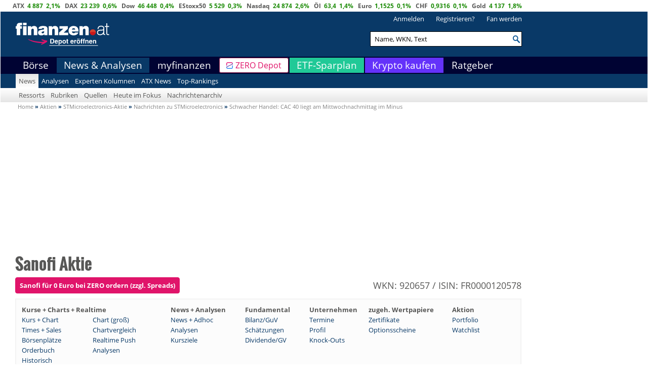

--- FILE ---
content_type: text/css
request_url: https://styles.finanzen.at/cache/css/Custom/Base/base.css?v=20251110.1
body_size: 1404
content:
body,html{padding:0;margin:0;font-family:'Open Sans',sans-serif;font-size:13px;color:#575756}a{color:#575756;text-decoration:none}.shadow{box-shadow:0 0 12px 3px rgba(0,0,0,0.15);background-color:#FFFFFF;position:relative;display:block;margin-bottom:20px;padding-bottom:10px}body.ie .shadow{box-shadow:0 0 12px 3px #CCCCCC;behavior:url("../js/ie8/PIE.htc")}.row{margin-left:0;margin-right:0}.clear-both{clear:both}.spacer-5{clear:both;height:5px}.spacer-10{clear:both;height:10px}.spacer-20{clear:both;height:20px}.spacer-25{clear:both;height:25px}.spacer-30{clear:both;height:30px}.spacer-40{clear:both;height:40px}.spacer-50{clear:both;height:50px}.spacer-200{clear:both;height:200px}input.login{border:1px solid #c0c0c0;height:16px;margin-right:10px;padding:0 8px;color:#acacac;font-size:11px;float:left}.container{max-width:1060px}.wrapper{background-color:White}.font-neg{color:#d02722}.font-pos{color:#1b8b06}.font-bold{font-weight:bold}.mright-5{margin-right:5px}.hidden{display:none}.displaynone{display:none}.displayblock{display:block}.left-icon{position:absolute;top:20%;font-size:70px;cursor:pointer}.right-icon{position:absolute;right:0;top:20%;font-size:70px;cursor:pointer}.left{float:left !important}.box-headline a{color:#093967}.float-right{float:right}.no-padding-top{padding-top:0}.table-small > tbody > tr > td{line-height:1 !important}.table td a{color:#093967}.box.asset{padding:0}.asset .option-content{padding:5px 10px 5px 10px}.no-padding{padding-left:0;padding-right:0;padding-top:0;padding-bottom:0}.image_logo_ubs{display:inline-block;background:url(/images/sprite.png?v=20251110.1) no-repeat -144px -256px;width:35px;height:13px}.fullwidth{width:100%}.text-bold{font-weight:bold}.headlogin{color:white}.headlogin a{color:white}.forum{width:1000px;margin:0 auto;padding:5px}.forum .main_triple{width:33%;margin-right:0;margin-bottom:0}.forum .main_triple:first-child{padding-right:20px}.forum .main_triple.last{padding-left:10px;float:right}.forum .main_triple .content_box .title,.forum .main_triple .content_box .title h2,.forum .main_triple .content_box table{width:100%}.forum .main .content_box .title_more h2,.forum .main .content_box .title h2{font-size:1.4em;margin:0;text-transform:uppercase;color:#0c5798;font-weight:bold;font-family:'Oswald',sans-serif}.forum .main .content_box,.forum .main .content_box .title h2{margin-bottom:20px}.forum .main .content_box table{width:100%;max-width:100%}.forum .main .content_box table td{padding:7px;line-height:1 !important;vertical-align:top;border-top:1px solid #ddd}.forum .main .content_box table th{padding:7px;line-height:1.42857143;vertical-align:top;border-top:1px solid #ddd}.forum .main h1{margin-left:-9px}div[id^="part_posting_"]{border:1px dashed #0c5798;padding:10px;margin-bottom:15px}.forum .main .right.vaTB .right.vaTB{width:15%;display:inline-block}.forum .main .right.vaTB .right.vaTB:last-child{width:50%}.forum .main .right.vaTB .right.vaTB:last-child .forum_rating{font-size:10px;color:white;line-height:11px;margin-top:6px}#blueimp-gallery-carousel-description a{color:#0c5798}h2.subheadline{font-size:18px}.test-akamai-niat-2206{color:black}.ad-wrapper{text-align:center}.ad-wrapper-aut-top,.ad-wrapper-aut-header,.ad-wrapper-aut-sidebar,.ad-wrapper-aut-rectangle,.ad-wrapper-aut-footer{min-height:250px}@media (min-width:768px){.skyscraper-left,.ad-wrapper-aut-right{position:absolute;left:0;height:100%}.skyscraper,.ad-wrapper-aut-left{position:absolute;right:0;height:100%}.ad-wrapper-sticky-left,.ad-wrapper-sticky-right{position:sticky;top:0}.ad-wrapper-aut-rectangle{min-height:600px}}/* Generated: 11/10/2025 08:20:02 UTC */

--- FILE ---
content_type: text/css
request_url: https://styles.finanzen.at/cache/css/Custom/Base/box.css?v=20251110.1
body_size: 463
content:
.box{padding:10px}.box-headline{font-size:1.4em;line-height:1.4em;margin:0;text-transform:uppercase;color:#093967;font-weight:bold;font-family:'Oswald',sans-serif}.box-headline-border{font-size:1.4em;line-height:1.4em;margin:0;text-transform:uppercase;color:#093967;font-weight:bold;font-family:'Oswald',sans-serif;border-bottom:1px solid #093967}.box-headline .box-headline-morelink{font-family:Arial;font-size:10px;text-transform:none;float:right;padding-top:10px}ul.box-nav{padding:0;margin:0;height:41px;border-top:2px solid #093967}ul.box-nav li{list-style:none;float:left}ul.box-nav li a{display:block;font-size:15px;line-height:31px;overflow:hidden;padding:0 10px;text-decoration:none;white-space:nowrap;color:#575756;font-family:'Open Sans',sans-serif}ul.box-nav li.active a{background-color:#093967;color:#FFFFFF !important;font-family:'Open Sans',sans-serif;font-weight:bold}ul.box-nav li:hover a{background-color:#093967;color:#FFFFFF;font-family:'Open Sans',sans-serif}a.box-sub-nav,a.box-sub-nav:hover{color:#575756;text-decoration:none;margin-right:10px}a.box-sub-nav.active{font-weight:700}a.block-red{background-color:rgb(208,45,37);color:#FFFFFF}ul.box-nav li.tab_selected a{background-color:#0c5798;color:#FFFFFF !important;font-family:'Open Sans',sans-serif;font-weight:bold}/* Generated: 11/10/2025 08:20:02 UTC */

--- FILE ---
content_type: text/css
request_url: https://styles.finanzen.at/cache/css/Custom/Base/colors.css?v=20251110.1
body_size: 44
content:
.background-gray{background:#FAFAFA}.bgcolor-green-call{background-color:#1b8b06}.bgcolor-red-put{background-color:#e4032e}/* Generated: 11/10/2025 08:20:58 UTC */

--- FILE ---
content_type: text/css
request_url: https://styles.finanzen.at/cache/css/Custom/Base/icons.css?v=20251110.1
body_size: 1448
content:
.icon-arrow-grey-up{background-position:-84px -110px;width:14px;height:8px}.icon-arrow-grey-down{background-position:-100px -110px;width:14px;height:8px}.icon-logo{width:500px;height:25px;margin-top:-10px}.icon-logo-zero{background-position:23px 0;width:500px;height:42px}.icon-logo-header{width:8%;height:auto;margin-top:-50px}.icon-logo-small{background-position:0 -310px;width:350px;height:51px}.icon-logo-small-mobile{background-position:0 -365px;width:135px;height:31px}.icon-mobile-men{background-position:0 -109px;width:39px;height:27px}.icon-mobile-search{background-position:-40px -109px;width:19px;height:19px}.icon-mobile-login{background-position:-61px -110px;width:20px;height:20px}.icon-euro{background-position:-45px -26px;width:46px;height:14px}.icon-eurams{background-position:-93px -26px;width:33px;height:15px}.icon-facebook{background-position:-18px -26px;width:14px;height:14px}.icon-mobil{background-position:-34px -26px;width:9px;height:16px}.icon-config{background-position:0 -43px;width:17px;height:17px}.icon-right-blue{background-position:-18px -51px;width:5px;height:7px}.icon-facebook-big{background-position:0 -61px;width:30px;height:30px}.icon-google-big{background-position:-31px -61px;width:30px;height:30px}.icon-twitter-big{background-position:-62px -61px;width:30px;height:30px}.icon-youtube-big{background-position:-93px -61px;width:30px;height:30px}.icon-rss-big{background-position:-124px -61px;width:30px;height:30px}.icon-shopping-cart{background-position:-92px -42px;width:17px;height:12px}.icon-chart{background-position:-65px -43px;width:11px;height:11px}.icon-news-box-right{background-position:-197px 0;width:30px;height:76px}.icon-news-box-left{background-position:-228px 0;width:30px;height:76px}.icon-news-box-left-border{background-position:-260px 0;width:7px;height:160px}.icon-news-box-right-border{background-position:-267px 0;width:7px;height:160px}.icon-lines{background-position:-77px -43px;width:11px;height:11px}.icon-calendar{background-position:0 -165px;width:23px;height:22px}.icon-star{background-position:0 -189px;width:22px;height:21px}.icon-arrows{background-position:-25px -165px;width:10px;height:18px}.icon-change{background-position:-36px -165px;width:47px;height:36px}.icon-equal{background-position:-84px -165px;width:22px;height:9px;margin-left:14px;margin-top:14px}.arrow-right-top{width:0;height:0;-webkit-transform:rotate(360deg);border-style:solid;border-width:0 13px 13px 0;border-color:transparent #0f8a04 transparent transparent;font-size:0;position:absolute}.arrow-right-bottom{width:0;height:0;-webkit-transform:rotate(360deg);border-style:solid;border-width:0 0 13px 13px;border-color:transparent transparent #D02722 transparent;font-size:0;position:absolute}.arrow-right{width:0;height:0;-webkit-transform:rotate(360deg);border-style:solid;border-width:6.5px 0 6.5px 8px;border-color:transparent transparent transparent #ACACAC;font-size:0;position:absolute}.option-header{background-position:0 -137px;height:27px;width:139px;line-height:27px;text-align:center;cursor:pointer}li.active > span.icon-down-blue,li:hover > span.icon-down-blue{display:block}.icon-mright{margin-right:10px}.icon-mright-small{margin-right:5px}.icon-mleft{margin-left:10px}.icon-mright-5{margin-right:5px}.icon-mleft-5{margin-left:5px}.icon-set{background-image:url(/images/sprite_se.png?v=20251110.1);background-repeat:no-repeat;display:inline-block;vertical-align:middle}.icon-header-set{background-image:url(/images/Zero/fin-at-logo.svg?v=20251110.1);background-repeat:no-repeat;display:inline-block;vertical-align:middle}.icon-header-zero-set{background-image:url(/images/Zero/depot-eroeffnen.svg?v=20251110.1);background-repeat:no-repeat;display:inline-block;vertical-align:middle}.icon-set-arrow{background-image:url(/images/sprite_se.png?v=20251110.1);background-repeat:no-repeat}.detail-options a{display:inline;padding:2px 20px;background-color:#c1c1c1;color:#FFFFFF !important}.detail-options a.sell-button{background-color:#d41414 !important;margin-left:5px}.detail-options a.buy-button{background-color:#279627 !important}.detail-options a.opendepot-button{margin-left:5px}.mobile-icon-handy{margin-top:-55px;float:right}.mobile-icon-button-ios,.mobile-icon-button-android{margin-top:10px;float:left}.mobile-icon-container{float:right;position:absolute;left:63%;top:-10px}.list-popup-top{background:url(/images/sprite_icons.gif?v=20251110.1) no-repeat scroll right -204px;padding:0 20px 0 0}.image_icon_money_delete{display:inline-block;background:url(/images/sprite.png?v=20251110.1) no-repeat -636px -131px;width:16px;height:16px;padding:0 !important;margin:2px 2px 0 0}.image_icon_chart3{display:inline-block;background:url(/images/sprite.png?v=20251110.1) no-repeat -300px -241px;width:14px;height:14px;padding:0 !important;margin:3px 3px 0 0}.image_icon_coins{display:inline-block;background:url(/images/sprite.png?v=20251110.1) no-repeat -155px -147px;width:16px;height:16px}.portfolioTransactionHistoryIcon{vertical-align:inherit}.icon-logo-mobile{display:block;background-image:url('/images/Zero/fin-at-logo.svg?v=20251110.1');width:104px;height:14px;background-position:top left;background-size:contain;background-repeat:no-repeat}.icon-logo-zero-mobile{display:block;background-image:url('/images/Zero/depot-eroeffnen.svg?v=20251110.1');width:85px;height:13px;background-position:top left;background-size:contain;background-repeat:no-repeat}/* Generated: 11/10/2025 08:20:01 UTC */

--- FILE ---
content_type: text/css
request_url: https://styles.finanzen.at/cache/css/Custom/Base/responsive.css?v=20251110.1
body_size: 1109
content:
@media screen and (min-width:770px){.single-article .article-title{font-size:54px;font-family:'Oswald',sans-serif;margin-bottom:10px;color:#575756}}@media screen and (max-width:770px){.single-article .article-title{font-size:2em;margin-bottom:10px;color:#575756}}@media (min-width:768px){.box-bg{background-color:#FAFAFA;border:1px solid #E8E8E8}.box-bg:empty{border:none}.box-bg:empty + .spacer-10{height:0}}@media screen and (min-width:770px){.footer-box{background-color:#FAFAFA;font-size:12px;line-height:18px;padding:138px}}@media screen and (max-width:770px){.footer-box{background-color:#FAFAFA;font-size:12px;line-height:18px;padding:25px}}@media (max-width:768px){.snapshot-headline-table .aktien-big-font{font-size:20px;margin-top:8px}}@media (max-width:768px){.displaynone{display:none}}@media (max-width:768px){.box-headline a{padding-right:12px}}@media (max-width:768px){.issuerNavigation .issuer-item{margin-right:0;width:82px}}@media (max-width:768px){.table-responsive .image_deri_index_mood_positive{background:url(/images/sprite_deri_index_indikator.png?v=20251110.1) 160px -356px no-repeat transparent;height:145px !important;line-height:18px}}@media (max-width:768px){.table .snapshot-headline-td{padding-right:0}}@media (max-width:768px){.searchmask-date{float:left}}@media (max-width:768px){.image_button_right{background:rgba(0,0,0,0) linear-gradient(to bottom,#0c5798 0,#2f72ac 100%) repeat scroll 0 0;text-decoration:none;color:#FFF;line-height:22px;display:inline-block;width:40px;height:40px;font-size:37px;text-align:center;line-height:inherit}}@media (max-width:768px){.image_button_left{background:rgba(0,0,0,0) linear-gradient(to bottom,#0c5798 0,#2f72ac 100%) repeat scroll 0 0;text-decoration:none;color:#FFF;line-height:22px;display:inline-block;width:40px;height:40px;font-size:37px;text-align:center;line-height:inherit}}@media (max-width:768px){.content_search_form .switch_select .image_button_left,.content_search_form .switch_select .image_button_right{margin-bottom:5px;margin-right:26px;display:block;float:left}}@media (max-width:768px){.content_search_form .switch_select .switch_arrow{margin:8% 9% 7% 35%}}@media (max-width:768px){.table .responsive-table-td{float:left;width:100%;height:inherit}}@media (max-width:768px){.table .responsive-table-td select{float:left;width:100%}}@media (max-width:768px){.table .responsive-table-td input{float:left;width:100%}}@media (max-width:768px){.table .responsive-table-td span{float:left;width:100%}}@media (max-width:768px){.table .responsive-table-td .width-100{width:100%}}@media (max-width:768px){.bottom-link-text{float:left}}@media (max-width:768px){.jp_morgan_news_integration .jp_morgan_image{margin-right:auto;margin-left:auto;display:block;width:54%}}@media (max-width:768px){body #suggBox0{left:-260px !important;top:140px !important;width:260px !important}}@media (max-width:768px){.table-responsive .morelink-responsive{width:90%;position:absolute}}@media (max-width:768px){.responsive-float-right{float:right !important}}@media (max-width:768px){.responsive-float-left{float:left !important}}@media (max-width:768px){.responsive-text-center{text-align:center}}@media (max-width:768px){.content_search_form .input_percent select,.content_search_form .input_percent input{width:47px;margin:2px 20px 5px 0}}@media (max-width:768px){.content_search_form .input_total_volumen input,.content_search_form .input_total_volumen span{margin:2px 20px 5px 0}}@media (max-width:768px){.responsive-swissdots-last-block .swissdots-partner-last{margin-top:10px;float:none}}@media (max-width:768px){.responsive-rate-header .collapseableheader{font-size:14px}}@media (max-width:768px){.table-responsive .table .responsive-wspace-initial{white-space:initial}}@media (max-width:768px){.content_search_form .responsive-table-td .search-mask-rbutton{width:15%;margin-right:15px}}@media (max-width:768px){.content_search_form .responsive-table-td .search-mask-rbutton-txt{width:55%}}/* Generated: 11/10/2025 08:20:01 UTC */

--- FILE ---
content_type: text/css
request_url: https://styles.finanzen.at/cache/css/Custom/Base/sprites.css?v=20251110.1
body_size: 24
content:
a.helpme,div.helpme,span.helpme{background:url(/images/sprite_icons.png?v=20251110.1) no-repeat -3px -5px;width:13px;height:13px;padding:0 !important}/* Generated: 11/10/2025 08:19:57 UTC */

--- FILE ---
content_type: text/css
request_url: https://styles.finanzen.at/cache/css/Custom/Base/style.css?v=20251110.1
body_size: 11669
content:
a.benchmark{font-size:9px}a.l-fat{font-weight:bold}.mobile-login-wrapper{display:none;z-index:10;position:fixed;width:100%;height:100%;background:rgba(0,0,0,0.8);top:65px;left:0}.mobile-login-wrapper .shadow{margin-top:20px;padding-bottom:20px}.mobile-login-input{height:21px;width:100%;padding:0 8px;border:1px solid #c0c0c0;color:#acacac}#mobile-login-close,#mobile-login-close:hover{color:#575756;font-size:20px;text-decoration:none}.cookie-overlay{display:none;text-align:center;position:fixed;min-height:40px;width:100%;bottom:0;z-index:1000;font-size:14px;color:white;background-color:#024f85;background-color:rgba(2,79,133,0.5)}.cookie-overlay a{color:white}#cookie-overlay .content{margin-top:10px;margin-bottom:5px}.container{position:relative}.iframe-width{width:635px}#focus-today .box-headline h1{font-size:14px}#focus-today .box-headline{border-bottom:none;float:left}.topranking-image{float:left;margin-right:12px;width:30%}.advert-app-depot-left{width:78%;height:48px;background-color:#22B14C;padding:10px !important;color:#FFFFFF;float:left}.advert-app-depot-right{width:17%;height:48px;background-color:#22B14C;padding:10px !important;color:#FFFFFF;float:left}.advert-app-depot-left a,.advert-app-depot-right a{color:#FFFFFF}.headline-text-right{font-family:'Open Sans',sans-serif;font-size:11px}#snapshot-social .more div{border-right:none}#snapshot-social .more .google{width:27px}.realtimeindications div[source="lightstreamer"]{padding:3px 5px 3px 1px;width:119%}.box-bg .tableAltColor tr:nth-child(even){background:white}.alignLeftBorderRight .forum_rating{font-size:10px;color:white;line-height:11px;margin-top:6px}.alignLeftBorderRight .noBL{width:85px}.alignLeftBorderRight th.noBL{text-align:right}ul.box-nav li .navi-tab-small-font{font-size:13px}.column-image-header{background:#093967;color:#FFFFFF;font-size:10px;font-weight:bold;line-height:12px;padding:2px 2px 2px 10px}.icon-double-arrow-right a{display:block;background:url(/images/sprite_icons.gif?v=20251110.1) no-repeat -4px -32px;height:16px !important;line-height:15px !important;padding:0 0 2px 17px !important;margin:15px 15px 21px 0}.icon-double-arrow-right-collapse a{display:inline-block;background:url(/images/sprite_icons.gif?v=20251110.1) no-repeat -4px -33px;height:11px !important;line-height:11px !important;padding:0 0 2px 17px !important}.teaser-img-news-content{float:left;background-color:#DDDDDD;padding:3px;font-size:9px;margin:3px 10px 5px 0;width:260px}.chart-table-border-right{border-right:1px solid #D6D6D6}.image-icon-exclamation-point{display:inline-block;background:url(/images/sprite_icons.gif?v=20251110.1) no-repeat -1px -240px;line-height:7px;height:15px;padding:4px 9px 0 20px !important;float:left;margin-top:2px}.SixStructured-headline-size{font-size:16px}.baseRateChartLegend div{width:6px;height:3px;margin:6px 2px 0 8px;display:block;float:left}.baseRateChartLegend span{float:left;display:block}.collapseablecontent{padding:8px 2px 0 18px;margin-bottom:10px;font-size:12.33px;display:none}.searchmask-padding{padding-right:5px}.border-right{border-right:1px solid #D6D6D6}.issuer-box{background-color:#fafafa;border:1px solid #E8E8E8;padding:9px;height:417px;padding-bottom:25px;overflow:hidden;width:280px}.issuer-profile{margin-left:5px}.box-details{height:290px}.special-item{border:1px solid #E8E8E8;background-color:#fafafa;padding:9px;padding-bottom:25px;height:420px;width:318px;overflow:hidden}.special-item a{color:#093967}.issuer-box a{color:#093967}.issuerNavigation .issuer-item.active{background-color:#093967;color:#FFF}.issuerNavigation .issuer-item{float:left;margin-right:5px;border:1px solid #093967;width:91px}.issuerNavigation .issuer-item.active a{color:#FFF}.issuerNavigation .issuer-item a{color:#093967}.issuerNavigation .issuer-item span{display:block;padding-left:5px;height:30px;line-height:30px}.box .issuer-link{color:#093967}.News .issuernews,.News .issuernews a,.Portrait .issuerprofile,.Portrait .issuerprofile a{background-color:#093967;color:#FFF}.quote-data-box-headline{font-size:18px}.quotedatabox-footer .float-right{float:right}.portrait-box{border:1px solid #E8E8E8;background-color:#fafafa;padding:9px}.wrapper .navbar{margin-bottom:0}.mainwrapper .breadcrumb{margin-bottom:10px}@media (max-width:767px){.mainwrapper .breadcrumb{padding-top:0;padding-bottom:0;margin-bottom:0}}.border-top{border-top:2px solid #093967}.blue-link a{color:#093967}.table .blue-link{color:#093967}.quote-box .quote span{display:block;color:#093967;width:100%;font-size:20px;font-weight:bold;margin:3px 0}.quote-box .time span{padding-top:20px}.pricebox th{text-align:center;line-height:40px;height:40px;font-size:22px;font-weight:bold;border-right:1px solid #FFFFFF}.pricebox th span{font-size:12px}.dp_product_rating_full{background:url(/images/sprite_ch.png?v=20251110.1) no-repeat -159px -90px;width:18px;height:17px;padding:0 !important;display:inline-block;margin-right:3px}.rating_numbers{height:17px;width:66px;font-size:10px;line-height:1px}.rating_numbers div{display:inline-block;width:11px;text-align:center;height:14px;line-height:13px;margin:0;float:left}.rating_numbers div.active{font-weight:bold;border:1px solid #000000;height:13px;width:9px;color:#000000;line-height:12px}.rating_numbers div.very_good{background-color:#6ED26E}.rating_numbers div.very_good.active{background-color:#28C332}.rating_numbers div.good{background-color:#B9F591}.rating_numbers div.good.active{background-color:#96F064}.rating_numbers div.some_good{background-color:#FFFF87}.rating_numbers div.some_good.active{background-color:#FFFF50}.rating_numbers div.some_bad{background-color:#FFD778}.rating_numbers div.some_bad.active{background-color:#FFC83C}.rating_numbers div.bad{background-color:#FA9B78}.rating_numbers div.bad.active{background-color:#FA6E3C}.rating_numbers div.very_bad{background-color:#FF5050}.rating_numbers div.very_bad.active{background-color:#FF0000}.snapshot-headline-instrumentname h1,h2{margin-top:0}.snapshot-headline-instrumentname .snapshot-infos{padding-left:0}.snapshot-headline-instrumentname .aktien-wkn{font-family:'Open Sans',sans-serif;font-weight:normal}.latestAnalysis-scroll{overflow-y:scroll;height:330px}.mi-chart-checkbox{float:right;font-size:13px;letter-spacing:.3pt;margin-right:25px}.checked-checkbox{background-position:0 -404px;width:20px;height:21px}.mi-chart-checkbox .icon-set{background-image:url(/images/sprite_us.png?v=20251110.1);-ms-background-repeat:no-repeat;background-repeat:no-repeat;display:inline-block;vertical-align:middle}.unchecked-checkbox{background-position:0 -364px;width:20px;height:21px}.word-break{word-break:break-word}.headline-th{font-weight:bold;padding:5px 0 12px 0}.focus-today h2.box-headline{font-size:14px}.currency_converter_link a{color:#093967}.currency_converter_link.image_icon_arrow_red{background:url(/images/sprite_icons.gif?v=20251110.1) no-repeat -7px -44px !important}.js-historic-date-selection select{height:30px;width:75px}.drop-up li:hover{background:#337ab7;text-decoration:underline}.highlightbox .content{margin-top:6px}ul.swissquote-list a,ul.swissquote-list ul a{display:inline-block;background:url(/images/sprite_icons.gif?v=20251110.1) no-repeat -3px -705px;height:11px !important;line-height:11px !important;padding:0 0 2px 17px !important}.content_box{height:auto}#cfdTradingStrategy .teaser-headline a{color:#575756}#cfd-partner-table td{vertical-align:bottom}.cfd-more-small{color:#337ab7;float:right}#compareChart .box-nav li > div{display:block;font-size:15px;line-height:31px;overflow:hidden;padding:0 10px;white-space:nowrap;color:#575756;cursor:pointer}#compareChart > ul.box-nav > li.active > a,#compareChart > ul.box-nav > li:hover > a,#compareChart > ul.box-nav > li.active > div,#compareChart > ul.box-nav > li:hover > div,#compareChart > ul.box-nav > li:hover > ul li:hover > a{background:rgba(0,0,0,0) linear-gradient(to bottom,#093967 0,#2c78b9 100%) repeat scroll 0 0;zoom:1}#compareChart > ul.box-nav > li.active a,#compareChart > ul.box-nav > li:hover a,#compareChart > ul.box-nav > li.active > div,#compareChart > ul.box-nav > li:hover > div,#compareChart > ul.box-nav > li > ul li > a{color:#FFF}#compareChart > .chartLegend div div{width:10px;height:3px;margin:7px 5px 0 0}#compareChart .chartLegend a,#compareChart .chartLegend span,#compareChart .chartLegend div div,#compareChart .chartLegend select{float:left;display:block}.small-font{font-size:11px !important}.small-font-right{font-size:11px !important;margin-right:10px}.light-grey{color:#acacac}.mleft-10{margin-left:10px}a.button.bgGreen{color:white;text-decoration:none;background:#1b8b06;height:18px}button.bgGreen{margin:0;cursor:pointer;border:none}.table-quotes-bottom .bgGreen{width:10px;height:5px;margin:7px 0 0;background-color:#1b8b06}.image-logo-transferwise{display:inline-block;background:url([data-uri]) no-repeat 0 0 transparent;width:124px;height:28px}#transferwise-send-money-button{color:white !important;float:right}.blue-link-important{color:#093967 !important}.margin-top-8{margin-top:8px}#divInstrumentAddedInfo{background-color:#FFFFCA;border:solid gray;border-width:thin;padding:10px;margin-top:10px;margin-bottom:10px}#divInstrumentAddedInfo a{color:#093967;text-decoration:underline}#addInstrumentToPortfolioBox{max-width:600px}.special_info_box{background-color:#CC0000}.special_info_box{color:#FFFFFF;padding:5px}/* Generated: 11/10/2025 08:22:56 UTC */

--- FILE ---
content_type: text/css
request_url: https://styles.finanzen.at/cache/css/Custom/Base/teaser.css?v=20251110.1
body_size: 160
content:
.teaser{font-size:14px}.teaser-headline{font-size:25px;font-weight:700;padding-bottom:10px;display:block;font-family:'Oswald',sans-serif}.teaser-img{position:relative;margin-bottom:10px}.teaser-img-subline{position:absolute;z-index:1;bottom:10px;left:10px;color:#FFFFFF;background-color:#000000;padding:5px 5px 3px}.box .row .teaser-padding-left{padding-left:8px}ul.teaser-list{padding-left:16px}ul.teaser-list li{list-style-type:square}/* Generated: 11/10/2025 08:20:00 UTC */

--- FILE ---
content_type: text/css
request_url: https://styles.finanzen.at/cache/css/Custom/Body/integrations.css?v=20251110.1
body_size: 6224
content:
.bgcolor-green-realtime-indications{background-color:#1b8b06}.bgcolor-red-realtime-indications{background-color:#e4032e}.call{background-color:#1b8b06}.put{background-color:#e4032e}.call-put-padding{padding-right:1px !important;padding-left:1px !important}.color-blue{color:#093967}.put a,.call a{color:white !important}.put-text,.call-text{color:white}.jb-logo .put-text,.jb-logo .call-text{color:white}.long-short-buttons{margin-top:18px}.content .long-short-buttons .put-text,.long-short-buttons .call-text{color:#ffffff !important}.long-short-buttons .put,.long-short-buttons .call{border:0;padding:5px 35px 5px 35px;cursor:pointer;width:100px;margin-right:5px}.ubs_top_derivatives_leverage{width:6%}.ubs_top_derivatives_name{width:30%;text-align:left !important}.ubs_top_derivatives .text{color:#0c5797;font-size:10px}.ubs_top_derivatives_header{padding:0 !important;background:#D6D6D6}.table .ubs-newsletter-padding{padding:1px 1px 1px 1px}#UBSDailyNewsLetterTable{font-size:11px}#ubs-daily-newsletter-left{width:50%}#UBSDailyNewsLetterTableIntegrated{font-size:11px;width:67%}#ubs-daily-newsletter-left-integrated{width:33%}.ubs-double-arrow-right a{display:inline-block;background:url(/images/sprite_icons.gif?v=20251110.1) no-repeat -4px -33px;height:11px !important;line-height:11px !important;padding:0 0 2px 17px !important;margin:0 15px 9px 0;font-size:15px}.image-logo-trend-radar-ubs{background:url(/images/sprite_finando.png?v=20251110.1) no-repeat -170px -182px;width:16px;height:15px;padding:0 !important;display:inline-block;vertical-align:top;margin:2px 0 0 3px}#realtimeindications-chart .image_icon_chart{margin-top:4px}.ubs-commodity-ad{font-size:9px;vertical-align:top;padding-left:8px}.call-put-margin{margin-left:5px}.citi_integration_container{border:1px solid #0c5798;background-color:white}.citi_integration_container span{font-size:13px}.citi_integration_arrow{margin-left:1px;margin-bottom:16px}.citi_integration_logo:hover{text-decoration:none}.issuer_logo_7{display:inline-block;background:url(/images/sprite.png?v=20251110.1) no-repeat -666px -248px;width:40px;height:15px}.issuer_logo_5{display:inline-block;background:url(/images/sprite_ch.png?v=20251110.1) no-repeat -0px -90px;width:37px;height:16px}.issuer_logo_10{display:inline-block;background:url(/images/sprite.png?v=20251110.1) no-repeat -119px -131px;width:16px !important;height:16px !important}.issuer_logo_12{display:inline-block;background:url(/images/sprite.png?v=20251110.1) no-repeat -617px -131px;width:18px;height:16px;cursor:pointer}.issuer_logo_13{display:inline-block;background:url(/images/sprite.png?v=20251110.1) no-repeat -768px -131px;width:23px;height:16px}.issuer_logo_14{display:inline-block;background:url(/images/sprite.png?v=20251110.1) no-repeat -78px -241px;width:15px;height:15px}.issuer_logo_15{display:inline-block;background:url(/images/sprite.png?v=20251110.1) no-repeat -17px -148px;width:12px;height:12px;background-color:#FFFFFF}.issuer_logo_44{display:inline-block;background:url(/images/sprite.png?v=20251110.1) no-repeat -30px -148px;width:12px;height:12px;background-color:#FFFFFF}.issuer_logo_16{display:inline-block;background:url(/images/b_partner/swissquote_logo.png?v=20251110.1);width:49px;height:10px;background-color:#FFFFFF}.issuer_logo_4{display:inline-block;background:url(/images/sprite.png?v=20251110.1) no-repeat -619px -95px;width:15px;height:15px}.issuer_logo_51{display:inline-block;background-image:url(/Images/Blackrock/blackrock_logo.svg);width:57px;height:23px;background-position:center;background-size:contain;background-repeat:no-repeat}.issuer_logo_58{display:inline-block;background-image:url(/Images/b_partner/hello_bank_logo.png);width:23px;height:23px;background-position:center;background-size:contain;background-repeat:no-repeat}.issuer_logo_53{display:inline-block;background-image:url(/Images/b_partner/etoro.jpg);width:63px;height:20px;background-position:center;background-size:contain;background-repeat:no-repeat}.issuer_logo_66{display:inline-block;background-image:url(/Images/b_partner/fxflat-logo.jpg);width:63px;height:20px;background-position:center;background-size:contain;background-repeat:no-repeat}.funds_investmentcompany_logo_31{display:inline-block;background:url(/images/sprite_ch.png?v=20251110.1) no-repeat -87px -120px;width:51px;height:17px;cursor:pointer}.funds_investmentcompany_logo_28{display:inline-block;background:url(/images/sprite_ch.png?v=20251110.1) no-repeat -140px -110px;width:47px;height:9px;cursor:pointer}.funds_investmentcompany_logo_612{display:inline-block;background:url(/images/integration/Fidelity/portrait_small.jpg?v=20251110.1);width:50px;height:17px;cursor:pointer}.issuer_logo_22{display:inline-block;background:url(/images/sprite.png?v=20251110.1) no-repeat -0px -296px;width:27px;height:11px}.schroders-icon{background-image:url(/images/sprite_ch.png?v=20251110.1);background-repeat:no-repeat;display:inline-flex;background-position:-188px -136px;vertical-align:top;width:85px;height:18px;float:right;cursor:pointer}.image_logo_ubs5{display:inline-block;background:url(/images/sprite_ch.png?v=20251110.1) no-repeat 0 -106px;width:35px;height:14px}.issuer-news #InvestmentCompanyBarHeadElements{font-size:15px}.more-image-IssuerNewsBar a{display:inline-block;display:inline-block;background:url(/images/sprite_icons.gif?v=20251110.1) no-repeat -4px -33px;height:11px !important;line-height:11px !important;padding:0 0 2px 17px !important;margin:15px}.issuer-news #IssuerNewsBarHeadElements{font-size:15px}.jp_morgan_image{width:200px;height:105px}.box-headline #jp-morgan-headline{font-family:Arial;font-size:10px;text-transform:none;float:right;padding-top:10px}.jp_morgan_news_integration .box-headline{border-bottom:1px solid gray}.jp-morgan-headline{padding-bottom:5px}.floating_image_text{border:0 none;float:left;margin-right:10px}.bottom-link-text{white-space:pre-line}.image-daily-markets{display:inline-block;background:url(/images/integration/UBS/ubs_daily_newsletter.png?v=20251110.1);width:259px !important;height:121px !important}#UBSDailyNewsLetterTable{font-size:11px}#ubs-daily-newsletter-left{width:40%}.jb-logo{cursor:pointer}.issuer_logo_jb{display:inline-block;background:url(/images/sprite.png?v=20251110.1) no-repeat -795px -182px;width:75px;height:15px;vertical-align:bottom}.ubs-headline{color:black;font-size:14px}.ubs-products-table-container{margin-top:10px;width:290px}.jb-products-table-container{margin-top:10px;width:400px}.ubs-products-table tr td,.jb-products-table tr td{text-align:left !important;padding:1px 3px 0 !important}.ubs-trade-hint{font-size:10px !important}.ubs-leverage-long{background-color:#00963f}.ubs-leverage-short{background-color:#DC332F}td.ubs-leverage-long a,td.ubs-leverage-short a{color:white}.ubs-leverage-long a,.ubs-leverage-short a{color:white}.close-ubs-products{position:relative;margin-top:-17px;margin-right:-17px;float:right;background:url(/images/sprite.png?v=20251110.1) -429px -230px no-repeat transparent;width:25px;height:25px;cursor:pointer}.icon_rt_indication_list{background:url(/images/sprite_finando.png?v=20251110.1) no-repeat -159px -198px;width:13px;height:14px;padding:0 !important;display:inline-block}.icon_rt_indication_chart{background:url(/images/sprite_finando.png?v=20251110.1) no-repeat -173px -198px;width:13px;height:14px;padding:0 !important;display:inline-block}.image_logo_ssp{display:inline-block !important;background:url(/images/b_partner/SIX_logo_SSX_a4_rgb.png?v=20251110.1) no-repeat;width:140px;height:22px}.image_logo_ssx_large{display:inline-block !important;background:url(/images/b_partner/SIX_logo_SSX_a4_rgb_large.png?v=20251110.1) no-repeat;width:176px;height:31px}.image_logo_ssp_large{display:inline-block !important;background:url(/images/b_partner/SSP_Logo_176x31.png?v=20251110.1) no-repeat;width:176px;height:31px}.image_logo_ubs5{display:inline-block;background:url(/images/sprite_ch.png?v=20251110.1) no-repeat 0 -106px;width:35px;height:14px}.ubs_commodity_ad{font-size:9px;vertical-align:top}.ubs_commodity_link{font-size:9px}.ubs_call,.ubs_put{padding:1px 1px 2px 1px;line-height:17px;font-size:11px}.swissdots-partner{float:left;margin-top:25px;margin-right:50px}.swissdots-partner-last{float:right;margin-top:-30px;margin-right:28px}.partner-integration{width:99.5% !important;margin:0 auto}table tr.partner-integration-headerrow td{border-top:1px solid #1D739C}table tr.partner-integration-headerrow td:first-child{border-left:1px solid #1D739C}table tr.last-partner-integration-tablerow td:last-child,table tr.partner-integration-headerrow td:last-child{border-right:1px solid #1D739C}table tr.last-partner-integration-tablerow td:first-child,table tr.partner-integration-tablerow td:first-child{border-left:1px solid #1D739C}table tr.partner-integration-tablerow td:last-child{border-right:1px solid #1D739C}table tr.last-partner-integration-tablerow td{border-bottom:1px solid #1D739C}.partner-integration-hint{font-size:10px}#rendite-matrix .box-headline{font-size:22px;border-bottom:2px solid #024F85;padding-bottom:10px}.jp_morgan_news_integration .icon-double-arrow-right a{display:block;background:url(/images/sprite_icons.gif?v=20251110.1) no-repeat -4px -32px;height:16px !important;line-height:15px !important;padding:0 0 2px 17px !important;margin:15px 2px 21px 0;font-size:15px}#ad-sidebar{display:inline-block;position:fixed;right:180px;top:243px}#ad-sidebar .fixed{position:fixed;display:inline-block}.realtime-indication-integration{padding-right:1px !important;padding-left:1px !important;padding-top:3px;padding-bottom:3px}.realtime-indication-partner-integration a{color:white;text-decoration:none;float:left;min-width:34px;font-size:11px}.realtime-indication-integration a:hover{text-decoration:none}.imgDB{width:100%}.coba-headline-padding{padding:7px 0 0 0}.swissquotes-trading-container{float:right;display:inline-block;padding:3px 0 2px 2px}.swissquotes-popup-container{display:none}.swissquotes-popup-text{width:600px;margin-top:20px;color:black;font-size:14px;line-height:20px}.swissquotes-trading-container .buy,.swissquotes-popup-actionbar div.sell{background-color:green;color:white}.swissquotes-trading-container .sell,.swissquotes-popup-actionbar div.buy{background-color:#D3392C;color:white}.swissquotes-trading-container div{width:75px;display:inline-block;font-weight:normal;text-align:center;padding:2px 0 2px 0}.swissquotes-trading-container div:hover,.swissquotes-popup-actionbar .swissquotes-button{cursor:pointer}.swissquotes-popup-actionbar .swissquotes-button{display:inline-block;padding:5px}.swissquotes-popup-actionbar div.open{background-color:#1661A2;color:white}.swissquotes-popup-actionbar img{width:140px;margin-top:-5px}.content_box div.title_more h1.break-word,.content_box div.title_more h2.break-word{white-space:normal}.partnerintegration .main_leftHalved{float:left;width:48%}.partnerintegration .main_leftHalved.last{float:right;width:48%}.partnerintegration div.contentBox a img{width:100%}.partnerintegration h2{font-size:16px}.partnerintegration .contentBox img{padding-top:5px}.partnerintegration .title{margin:20px 0 20px 0;border-bottom:1px solid black}.partnerintegration .title h1{font-size:22px;color:black}.fidelity .contentBox{font-size:12px}.fidelity .contentBox a.link{font-size:12px}.partnerintegration.fidelity .contentBox{min-height:260px}.fidelity .navi{margin-bottom:20px}.fidelity .navi div.active{background-color:#0c5798}.fidelity .navi div{display:inline-block;padding:0 5px 0 5px;height:30px;line-height:30px;border:1px solid #0c5798;margin-right:5px;color:#0c5798}.fidelity .navi div.active a{color:white}.fidelity .issuer-box a{color:#0c5798}.myfidelity-container{padding-top:20px;margin-bottom:10px}.myfidelity-container div:first-child{width:60%;float:left;display:inline-block}.myfidelity-container .myfidelity-text{width:40%;display:inline-block}.myfidelity-container .myfidelity-text{color:black;font-family:Arial,Helvetica,sans-serif;font-size:14px}.myfidelity-container .myfidelity-text li{margin-left:20px;color:#0083BB;list-style:square}.myfidelitybutton-container button{color:white;border:none;background-color:#0083BB;cursor:pointer;height:30px}.myfidelitybutton-container{margin-top:20px}.vtobel-max-yield{background-color:#1b8b06;color:white}.advert-image-logo-vontobel{display:inline-block;background:url(/images/sprite.png?v=20251110.1) no-repeat -513px -228px;width:91px;height:18px;margin-right:8px;vertical-align:bottom}.zkb-logo-mmsuggest{background:url(/images/integration/ZKB/zkb-logo.png?v=20251110.1) 0 0 no-repeat;display:inline-block;width:17px;height:16px;float:left;margin-left:9px;margin-top:1px}.searchresults-issuer-logo-zkb{width:30px;height:30px;display:block;background:url(/images/integration/ZKB/zkb-logo-m.png?v=20251110.1) 0 0 no-repeat}tr td.less-td-padding{padding:5px 1px 3px 1px}tr td.barchart-padding{padding:5px 3px 3px 5px}.zkb-fallback,.zkb-product-box{width:100%;border:1px solid #074598}.zkb-product-box{font-size:14px;cursor:pointer;color:black}.zkb-product-table{width:100%}.zkb-product-table tr{background-color:#F0F0F0}.zkb-product-table tr td{border-bottom:none}.zkb-product-table tr td:first-child,.zkb-product-box div{padding-left:15px}.zkb-product-box div.row{padding-left:0}.zkb-fallback table td:first-child{padding:0 5px 40px 5px}.zkb-fallback .advert,.zkb-product-box .advert{padding-right:5px;color:#0c5798}.zkb-fallback table td:last-child{padding:10px 5px 10px 5px;color:black;font-size:14px}.zkb-logo{max-width:100%}td.vtobel-max-yield a{color:white}.searchresults_issuer_logo_4{display:inline-block;background:url(/images/sprite.png?v=20251110.1) no-repeat -164px -304px;width:35px;height:35px}#partner td{background-color:#FFFFCA}.partnerintegration h1{color:black;border-bottom:1px solid black;margin-bottom:20px}ul.swissquote-list{margin-top:20px;list-style-type:none;font-size:14px;padding-left:0}ul.swissquote-list li,ul.swissquote-list ul li{margin:15px 0 15px 0}ul.swissquote-list ul{margin-left:15px;list-style-type:none;padding-left:0}.partnerintegration .contentBox ul.swissquote-list a,.partnerintegration .contentBox ul.swissquote-list ul a{display:inline-block;background:url(/images/sprite_icons.gif?v=20251110.1) no-repeat -3px -706px;height:12px !important;line-height:11px !important;padding:0 0 2px 17px !important;color:#0C5798;font-weight:normal}.partnerintegration .contentBox ul.swissquote-list strong a{font-weight:bold}.partnerintegration .contentBox a{color:#FA5B35;font-weight:bold}.partnerintegration .col-md-9,.partnerintegration .col-md-8,.partnerintegration .col-md-4,.partnerintegration .col-md-3,.col-md-12.partnerintegration{padding-left:5px;padding-right:5px}.ubs-gender-special{margin:-10px}.indexTopFlop .jb-call-put{width:40px;height:30px;line-height:28px}.jb-call-put{width:40px;line-height:16px}#rendite-matrix-finando div{color:#0c5798;font-size:14px;font-weight:bold}#rendite-matrix-finando div img{vertical-align:bottom;padding-right:10px}#rendite-matrix-finando div span{color:#1D739C;font-weight:normal;position:relative;right:-255px}#rendite-matrix-finando a{font-weight:bold}#rendite-matrix a{color:#093967}.layout634{width:634px;margin:0;min-width:1002px;font:12px Arial,Helvetica,sans-serif;color:black;background:#e9ecf1 url(/CH/Resources/Images/bg-body.png?v=20251110.1) repeat-x;-webkit-text-size-adjust:100%;-ms-text-size-adjust:none;line-height:16px}.underlyingmatrix{font-size:13px}.underlyingmatrix div.description div.more{margin-bottom:20px}.underlyingmatrix div.description div.more a.show{color:#2e4886;padding-left:5px;cursor:pointer}.underlyingmatrix div.description div.more a.show:hover{text-decoration:underline}.underlyingmatrix-description-text{display:none;padding:10px 15px}.underlyingmatrix-description-text .close{cursor:pointer;top:10px}.underlyingmatrix-description-text div.text{margin-top:20px;overflow-y:auto;height:500px}.underlyingmatrix .filter-finder{overflow:hidden;padding:0;color:#3e3e3e;float:left;margin:0 20px 0 0;font-size:12px;width:225px}.underlyingmatrix .filter-selection-overview{display:none}.underlyingmatrix .filter-finder .filter-overview{padding:1px 0 14px}.underlyingmatrix .filter-finder .filter{clear:both;overflow:hidden}.underlyingmatrix .filter-finder .filter-overview SPAN.results-count{font-size:12px}.underlyingmatrix .filter-finder .filter-overview A.clear-filter{float:right}.underlyingmatrix .filter-finder .title,.underlyingmatrix .filter-finder .filter-overview SPAN.overview-title{font-size:16px;font-weight:normal;line-height:20px;margin:0 0 6px;display:block}.underlyingmatrix .filter-finder .content{background:url("/CH/Resources/Images/sep2.png?v=20251110.1") repeat-x scroll 0 0 transparent;list-style:outside none none;margin:0;padding:1px 0 25px;overflow:hidden}.underlyingmatrix .filter-finder .content .group-box{overflow:hidden;background:url("/CH/Resources/Images/sep2.png?v=20251110.1") repeat-x scroll 0 100% transparent;padding:7px 0}.underlyingmatrix .filter-finder .content .item{padding:3px 0}.underlyingmatrix .filter-finder .content .item SPAN[disabled="disabled"]{color:#999}.underlyingmatrix .filter-finder .content .item INPUT{margin-right:5px}.underlyingmatrix .filter-finder .content .item.group{width:100%;float:left;font-weight:bold}.underlyingmatrix .filter-finder .content .item.underlyingcountry{width:33%;float:left}.underlyingmatrix .filter-finder .content .item.underlyingcurrency{width:33%;float:left}.underlyingmatrix .filter-finder .content .item.underlyingsector{width:100%}.underlyingmatrix .matrix-overview{overflow:hidden;padding:0;color:#3e3e3e;float:left;width:713px}.layout540 .underlyingmatrix .matrix-overview{width:540px}.layout634 .underlyingmatrix .matrix-overview{width:634px}.underlyingmatrix .matrix-overview .derivative-type-finder{float:left;padding:0}.underlyingmatrix .matrix-overview .derivative-type-finder A.derivative-type-selector{background:url("/CH/Resources/Images/sep1.png?v=20251110.1") no-repeat scroll 0 50% transparent;display:list-item;float:left;font-size:14px;line-height:20px;border-color:transparent;border-style:solid;border-width:1px 1px 0;display:block;height:1%;padding:6px 9px 7px 10px;white-space:nowrap}.underlyingmatrix .matrix-overview .derivative-type-finder A.derivative-type-selector:first-child{background:none repeat scroll 0 center transparent;border-left-width:0}.underlyingmatrix .matrix-overview .derivative-type-finder A.derivative-type-selector.active{background:none repeat scroll 0 0 #e9ecf1;border-color:#999;color:black;margin:0 -2px -2px 0;padding:6px 10px 8px;position:relative;text-decoration:none}.underlyingmatrix .matrix-overview .derivative-type-finder A.derivative-type-selector:hover{color:black;text-decoration:none}.oldunderlyingmatrix .matrix-overview .derivative-type-finder A.derivative-type-selector.active{background:none repeat scroll 0 0 white;filter:progid:DXImageTransform.Microsoft.gradient(enabled=false);border-bottom:1px solid white;padding-bottom:8px;margin-bottom:-1px}.underlyingmatrix .matrix-overview .topPanel{float:right}.underlyingmatrix .matrix-overview .page-size,.underlyingmatrix .matrix-overview .note{text-align:right;float:right}.underlyingmatrix .matrix-overview .page-size SPAN{color:#666}.underlyingmatrix .matrix-overview .page-size UL{float:right;list-style:outside none none;margin:0;padding:0}.underlyingmatrix .matrix-overview .page-size UL LI{background:url("/CH/Resources/Images/sep1.png?v=20251110.1") no-repeat scroll 0 50% transparent;float:left;margin:0 0 0 10px;padding:0 0 0 11px}.underlyingmatrix .matrix-overview .page-size UL LI:first-child{background:none repeat scroll 0 0 transparent;margin:0;padding:0 0 0 8px}.underlyingmatrix .matrix-overview .count{clear:both;font-size:9px;float:right}.underlyingmatrix .matrix-overview TH,.underlyingmatrix .matrix-overview TD{min-width:48px;width:48px}.underlyingmatrix .matrix-overview th.UnderlyingShortName{min-width:160px;width:160px}.underlyingmatrix .matrix-overview th.LevelDistanceFinderGroup{min-width:77px;max-width:77px;width:77px;overflow:hidden}.underlyingmatrix .matrix-overview th.UnderlyingCurrencyCode{min-width:58px;max-width:58px;width:58px;overflow:hidden}.underlyingmatrix .matrix-overview .table-holder{float:left;width:100%;padding:0;border-top:1px solid #999}.underlyingmatrix .matrix-overview .table-holder .matrix-table{border-collapse:collapse;width:100%}.underlyingmatrix .matrix-overview .table-holder .matrix-table th{background:url("/CH/Resources/Images/sep2.png?v=20251110.1") repeat-x scroll 0 100% #e9ecf1;color:#666;font-weight:normal;height:42px;line-height:14px;padding:4px 5px 3px 0}.underlyingmatrix .matrix-overview .table-holder .matrix-table th.UnderlyingShortName a.sorting,.underlyingmatrix .matrix-overview .table-holder .matrix-table th.LevelDistanceFinderGroup a.sorting,.underlyingmatrix .matrix-overview .table-holder .matrix-table th.UnderlyingCurrencyCode a.sorting{float:left;margin-left:22px}.underlyingmatrix .matrix-overview .table-holder .matrix-table td{background:url("/CH/Resources/Images/sep2.png?v=20251110.1") repeat-x scroll 0 100% transparent;padding:8px 5px 7px 0;vertical-align:top}.underlyingmatrix .matrix-overview .table-holder .matrix-table tr td{vertical-align:middle}.underlyingmatrix .matrix-overview .table-holder .matrix-table tr.odd td{background:url("/CH/Resources/Images/sep2.png?v=20251110.1") repeat-x scroll 0 100% #fbfbfc}.underlyingmatrix .matrix-overview .table-holder .matrix-table tr:hover td{background:url("/CH/Resources/Images/sep2.png?v=20251110.1") repeat-x scroll 0 100% #d5dbe7}.underlyingmatrix .matrix-overview .table-holder .matrix-table tr td:first-child,.underlyingmatrix .matrix-overview .table-holder .matrix-table tr th:first-child{padding-left:10px}.underlyingmatrix .matrix-overview .table-holder .matrix-table td.value{text-align:right}.underlyingmatrix .matrix-overview .title{float:left;line-height:35px}.underlyingmatrix .matrix-overview .column-headline{float:left}.underlyingmatrix .matrix-overview .yield-column-headline{float:right;margin-right:20px}.underlyingmatrix .matrix-overview a.sorting{background:url("/CH/Resources/Images/icon-sort.png?v=20251110.1") no-repeat scroll 100% 50% transparent;color:#666;display:inline-block;padding:0 14px 0 0}.underlyingmatrix .matrix-overview .sorting.up{background:url("/CH/Resources/Images/icon-sort-up.png?v=20251110.1") no-repeat scroll 100% 50% transparent;color:black}.underlyingmatrix .matrix-overview .sorting.down{background:url("/CH/Resources/Images/icon-sort-down.png?v=20251110.1") no-repeat scroll 100% 50% transparent;color:black}.underlyingmatrix .matrix-overview .sorting:hover{color:black;text-decoration:none}.underlyingmatrix .filter-output{clear:both;color:ff55ee;padding-top:15px}.underlyingmatrix .generic-drop-down{display:block;position:absolute}.underlyingmatrix .generic-drop-down .open-button-panel{height:16px;width:17px;background:url("/CH/Resources/Images/underlyingmatrix-sprite.png?v=20251110.1") no-repeat scroll -277px -39px transparent}.underlyingmatrix .generic-drop-down .open-button-panel.filtered{background:url("/CH/Resources/Images/underlyingmatrix-sprite.png?v=20251110.1") no-repeat scroll -277px -65px transparent}.underlyingmatrix .generic-drop-down .open-button-panel.open{background:url("/CH/Resources/Images/underlyingmatrix-sprite.png?v=20251110.1") no-repeat scroll -277px -86px transparent}.underlyingmatrix .generic-drop-down .open-button{float:right;height:16px;width:17px;text-indent:-8000px;cursor:pointer}div.underlyingmatrix .matrix-overview .table-holder .matrix-table .tooltip-holder{position:relative}div.underlyingmatrix .matrix-overview .table-holder .matrix-table .tooltip-holder .tooltip{text-align:left}.underlyingmatrix-tooltip::before{content:"";position:absolute;top:-10px;left:27px;border:5px solid transparent;border-bottom-color:#385f96;width:0;height:0;pointer-events:none}.underlyingmatrix-tooltip{font-size:12px;background-color:#385f96;border:0;padding:5px 10px;position:absolute;z-index:205;display:none;color:white;cursor:default;max-width:170px}.underlyingmatrix-tooltip.span{color:white}.btn-more{background:url(/images/sprite_icons.gif?v=20251110.1) no-repeat 0 -634px transparent;padding-left:10px;height:14px;line-height:14px;color:#093967 !important;text-decoration:none}.image-logo-right{float:right;font-family:Arial,Verdana,Helvetica,sans-serif;font-size:11px;cursor:default}.image-logo-Vontobel{display:inline-block;background:url(/images/Vontobel_graphiteLogo_220x75.jpg?v=20251110.1) no-repeat;width:65px !important;height:40px !important;cursor:pointer;background-size:contain}.image-logo-Lyxor{display:inline-block;background:url(/images/sprite.png?v=20251110.1) no-repeat -182px -241px;width:63px;height:14px}.image-logo-eToro{display:inline-block;background:url(/images/b_partner/etoro-3.png?v=20251110.1);background-size:contain;background-repeat:no-repeat;width:63px;height:20px}.video-container{height:0;overflow:hidden;padding-bottom:calc(100% / (16 / 9));padding-top:0;position:relative}.video-container iframe{height:100%;left:0;position:absolute;top:0;width:100%}/* Generated: 11/10/2025 08:20:02 UTC */

--- FILE ---
content_type: text/css
request_url: https://styles.finanzen.at/cache/css/Custom/Body/news.css?v=20251110.1
body_size: 279
content:
h2.news-header{color:#222;font-size:2em}h1.news-header{font-weight:400;color:#222}h2.news-subheader{font-size:22px;color:#222}.news-img span{position:absolute;top:30px;left:30px;background-color:#000000;color:#FFFFFF;padding:7px 10px 5px;font-size:22px;text-transform:uppercase}.news-content{font-size:15px;line-height:1.5;color:#222}.news-side-headline{font-size:13px;text-transform:uppercase;line-height:16px;padding:3px 15px;text-align:left}.no-padding-left{padding-left:0 !important}.no-padding-right{padding-right:0 !important}.chart-block{text-align:left;padding-left:15px}.news-table-input input{height:24px;line-height:24px;border:1px solid #c0c0c0}.news-box-link-left{position:absolute;left:5px;bottom:60px}.news-box-link-right{position:absolute;right:5px;bottom:60px}.totalwidth{width:100% !important}/* Generated: 11/10/2025 08:20:00 UTC */

--- FILE ---
content_type: text/css
request_url: https://styles.finanzen.at/cache/css/Custom/Body/realtime.css?v=20251110.1
body_size: 91
content:
.pricebox .price{width:105px;float:left;text-align:right;margin-top:-5px;font-size:22px;padding-right:5px}.pricebox .price span{width:105px;float:left;text-align:right;font-size:22px;padding-right:5px}.pricebox .price-change span{width:105px;text-align:right;font-size:22px;padding-right:5px}.pricebox .price-change{font-size:35px;display:block;white-space:nowrap}.pricebox .caption{font-size:1.5em}.realtime-pricebox .price{width:105px;font-size:25px;padding-right:5px}.realtime-pricebox .price-change{font-size:25px;display:block;white-space:nowrap}/* Generated: 11/10/2025 08:20:00 UTC */

--- FILE ---
content_type: text/css
request_url: https://styles.finanzen.at/cache/css/Custom/Footer/sticky-footer.css?v=20251110.1
body_size: 266
content:
#sticky-footer{text-align:center;display:none;position:fixed;height:35px;width:1000px;bottom:0;z-index:99}#sticky-footer #social-media-icons{margin:5px}#sticky-footer #social-media-icons #icon-container{float:right;text-align:right;width:66%;padding-right:20px}#sticky-footer #social-media-icons #icon-container img{width:40px;height:40px}#sticky-footer #social-media-icons img{cursor:pointer}#sticky-footer #social-media-icons #logo-small{float:left;width:33%;text-align:left}#social-media-icons table{margin:0 auto}.sticky-icon{width:80px;height:25px;margin-left:2px;cursor:pointer}.sticky-fb{background:url(/images/sprite.png?v=20251110.1) no-repeat -380px -278px}.sticky-tw{background:url(/images/sprite.png?v=20251110.1) no-repeat -297px -278px}.sticky-li{background:url(/images/sprite.png?v=20251110.1) no-repeat -380px -305px}.sticky-mail{background:url(/images/sprite.png?v=20251110.1) no-repeat -297px -305px}/* Generated: 11/10/2025 08:20:06 UTC */

--- FILE ---
content_type: text/css
request_url: https://styles.finanzen.at/cache/css/Custom/Footer/footer.css?v=20251110.1
body_size: 307
content:
.footer-box a{font-size:12px;color:#093967}.social-icons-footer{position:absolute;left:40px;top:25px}.iframe-footer-link{margin-top:60px;font-size:1.5em}.iframe-footer-link a{color:#093967}.profiling a{word-break:break-all}.lower-footer,.lower-footer a{font-size:11px}.image_logo_facebook_footer{display:inline-block;background:url(/images/sprite.png?v=20251110.1) no-repeat -0px -308px;width:31px !important;height:32px !important;padding:0 !important;margin-right:5px}.image_logo_googleplus_footer{display:inline-block;background:url(/images/sprite.png?v=20251110.1) no-repeat -32px -308px;width:31px !important;height:32px !important;padding:0 !important;margin-right:5px}.image_logo_twitter_footer{display:inline-block;background:url(/images/sprite.png?v=20251110.1) no-repeat -64px -308px;width:31px !important;height:32px !important;padding:0 !important;margin-right:5px}.image_logo_rss_footer{display:inline-block;background:url(/images/sprite.png?v=20251110.1) no-repeat -128px -308px;width:31px !important;height:32px !important;padding:0 !important}.further-stocks .footerNavi b{display:block}.further-stocks .footerNavi a{margin-right:5px}.further-stocks .footerNavi{margin-bottom:10px}/* Generated: 11/10/2025 08:19:59 UTC */

--- FILE ---
content_type: text/css
request_url: https://styles.finanzen.at/cache/css/Custom/PartialViews/DetailNavigation.css?v=20251110.1
body_size: -35
content:
#detail-navigation h2{font-size:14px;margin-top:0;margin-bottom:10px}#detail-navigation h1{font-size:14px;margin-top:0;margin-bottom:10px}/* Generated: 11/10/2025 08:20:03 UTC */

--- FILE ---
content_type: text/css
request_url: https://styles.finanzen.at/cache/css/Custom/PartialViews/IdleNotifyPopup.css?v=20251110.1
body_size: 142
content:
.idlenotify{width:550px}.idlenotify .logo{background:url(/images/sprite_finando.png?v=20251110.1) no-repeat 0 -26px;cursor:pointer;height:35px;width:186px;margin:0 auto}.idlenotify-header{height:45px;background-color:#0B5697}.idlenotify-header .icon-logo{height:45px;width:270px;margin:0 auto;background-position:0 -240px}.idlenotify-debuginfo{position:fixed;top:3px;width:215px;z-index:9999}/* Generated: 11/10/2025 08:20:04 UTC */

--- FILE ---
content_type: text/css
request_url: https://styles.finanzen.at/cache/css/Custom/PartialViews/CurrencyConverterLarge.css?v=20251110.1
body_size: 2081
content:
.w-container{background:rgba(0,0,0,0) linear-gradient(to bottom,#f2f2f2 0,#d6d6d6 100%) repeat scroll 0 0;border:1px solid #949494;cursor:pointer;height:38px;line-height:22px;padding:8px;width:100%}.w-container-inner{line-height:22px;position:relative;display:block}.w-container-state{float:left}.w-container span.icon-arrows{float:right}.flag-usa{background-position:-108px -152px;width:24px;height:14px}.flag-europe{background-position:-273px -67px;width:24px;height:14px}input.w-input{color:#575756;height:37px;width:100%;border:1px solid #c0c0c0;padding:0 8px}input.w-output{color:#575756;height:37px;width:100%;background:#ddd none repeat scroll 0 0;border:1px solid #093967;padding:0 8px}.w-button{font-size:16.33px;font-weight:700;line-height:37px;padding:0;text-align:center;width:100%;border-radius:3px;color:white;cursor:pointer;background:rgba(0,0,0,0) linear-gradient(to bottom,#2c8d0a 0,#080 100%) repeat scroll 0 0;display:block}.w-button:hover{text-decoration:none;color:white}.w-container-1{display:block;position:absolute;border:1px solid #000000;background-color:#FFFFFF;z-index:10;width:90%;height:200px;overflow:scroll}.w-container-headline{font-weight:bold;padding:4px}.w-container-state-dd{padding:6px}.drop-down ul{display:none;padding:0;margin:0;position:absolute;right:0;text-align:left;background-color:#093967;z-index:10}.drop-down:hover ul{display:block;color:#FFFFFF}.drop-down ul li{list-style:none;padding:5px;margin:0}.drop-down ul li a{color:#FFFFFF}.drop-down ul li a:hover{text-decoration:none}.drop-up ul{display:none;padding:0;margin:0;position:absolute;bottom:18px;right:0;text-align:left;background-color:#093967;z-index:10}.drop-up:hover ul{display:block;color:#FFFFFF}.drop-up ul li{list-style:none;padding:5px;margin:0}.drop-up ul li a{color:#FFFFFF}.drop-up ul li a:hover{text-decoration:none}.table > tbody > tr > td{padding:7px}.slide-nav{position:relative;margin:0 auto;overflow:hidden;height:31px}.scroller{position:absolute !important;top:0;background:none !important;right:0;z-index:10;float:right;width:57px !important;left:auto !important}.slide-nav-right{float:right}.slide-nav-left{float:left}.active-scroller a,.active-scroller:hover a{background:rgba(0,0,0,0) linear-gradient(to bottom,#093967 0,#326eb4 100%) repeat scroll 0 0;filter:progid:DXImageTransform.Microsoft.gradient(GradientType=0,startColorstr=#093967,endColorstr=#326eb4);zoom:1;-ms-filter:"progid:DXImageTransform.Microsoft.gradient(GradientType=0,startColorstr=#093967,endColorstr=#2c78b9)";color:#FFFFFF !important}th.content-small.no-border{background:url(/images/sprite_x.png?v=20251110.1) repeat-x -0px -280px;border-bottom:1px solid #D6D6D6;font-weight:bold;padding:3px 3px 3px 10px}td.border-right{vertical-align:top;border-right:1px solid #D6D6D6}.table #currency-converter-calendar-table{width:149px}.signin-button,.signup-button{height:35px;text-transform:uppercase;color:white;padding:10px;text-align:center;margin-top:20px;letter-spacing:1.5pt;font-family:Open Sans,sans-serif;cursor:pointer}.signup-button{background-color:#004E92}.icon-change-blue{background-image:url(/images/sprite2x.png?v=20251110.1);background-size:800px 600px;background-position:-103px -18px;width:36px;height:47px;margin-bottom:25px;position:absolute;left:0;right:0;margin-left:auto;margin-right:auto}.icon-change-currency{width:47px;height:37px;background-position:-833px -183px;cursor:pointer}.currency-icon .icon-equals{width:24px;height:12px;background-position:-880px -183px;margin-top:14px}@media screen and (max-width:768px){.icon-change-currency{background-position:-904px -184px;width:36px;height:47px;margin-bottom:25px;position:absolute;left:0;right:0;margin-left:auto;margin-right:auto}}#calendarDiv{position:absolute;visibility:hidden}#calendarDiv .selectBar{padding-top:5px;margin:0 5px}#calendarDiv,#calendarDiv .monthYearPicker{background:#F0F0F0;background:-moz-linear-gradient(top,#F0F0F0 0,#d6d6d6 100%);background:-webkit-gradient(linear,left top,left bottom,color-stop(0%,#F0F0F0),color-stop(100%,#d6d6d6));background:-webkit-linear-gradient(top,#F0F0F0 0,#d6d6d6 100%);background:-o-linear-gradient(top,#F0F0F0 0,#d6d6d6 100%);background:-ms-linear-gradient(top,#F0F0F0 0,#d6d6d6 100%);background:linear-gradient(to bottom,#F0F0F0 0,#d6d6d6 100%);border:1px solid #949494}#calendarDiv.no-border-top{border-top:0}#calendarDiv.no-border-top .selectBar{border-top:1px solid #949494}#calendarDiv .monthYearActive{background:#d6d6d6;background:-moz-linear-gradient(top,#d6d6d6 0,#F0F0F0 100%);background:-webkit-gradient(linear,left top,left bottom,color-stop(0%,#d6d6d6),color-stop(100%,#F0F0F0));background:-webkit-linear-gradient(top,#d6d6d6 0,#F0F0F0 100%);background:-o-linear-gradient(top,#d6d6d6 0,#F0F0F0 100%);background:-ms-linear-gradient(top,#d6d6d6 0,#F0F0F0 100%);background:linear-gradient(to bottom,#d6d6d6 0,#F0F0F0 100%)}#calendarDiv .calendarText{float:left;padding-right:5px}#calendarDiv .arrowDownThinBlue{float:left;margin-top:4px;position:relative;width:16px;height:10px;background:url(/images/sprite.png?v=20251110.1) no-repeat -166px -308px transparent}#calendarDiv table{width:96%;margin:2%;border-top:1px solid #fff;border-left:1px solid #fff}#calendarDiv td{text-align:center;padding:1px;border-right:1px solid #fff;border-bottom:1px solid #fff}#calendarDiv thead td{font-weight:700}#calendarDiv tbody td{cursor:pointer}#calendarDiv .selectBox{cursor:pointer;color:#093967;line-height:20px;float:left;margin-right:10px}#calendarDiv .activeDay{color:#093967}#calendarDiv .monthYearPicker{position:absolute;left:0;top:20px;z-index:3000002;display:none}#calendarDiv .monthYearPicker div{padding:0 10px}#calendarDiv #yearDropDown div{text-align:center}#calendarDiv #calendarMonthText{width:65px}#calendarDiv #calendarYearText{width:30px}.text-link{cursor:pointer}.date-picker-container div.selectbox-arrow b,.chosen-container.chosen-container-single .chosen-single div b,.chosen-container.chosen-container-active.chosen-with-drop .chosen-single div b{background:url(http://images.finanzen.net/images/sprite/sprite.png) no-repeat -295px -57px;width:11px;height:20px;margin-top:8px;display:block}.date-picker-container div.selectbox-arrow{display:block;height:100%;position:absolute;top:34px;right:0;width:20px}.currency-icon .icon-set{background-image:url(/images/sprite_us.png?v=20251110.1);background-repeat:no-repeat;display:inline-block;vertical-align:middle}@media (max-width:768px){.signin-button,.signup-button{width:100%}.no-padding-mobile{padding-left:0 !important;padding-right:0 !important}}@media (min-width:768px){.signin-button,.signup-button{width:218px}}/* Generated: 11/10/2025 08:19:57 UTC */

--- FILE ---
content_type: text/css
request_url: https://styles.finanzen.at/cache/css/Custom/PartialViews/TopFlop.css?v=20251110.1
body_size: -25
content:
.top-flop-font-size{font-size:13px}.box-bg #top-flop{padding:0}#top-flop .table > tbody > tr > td{padding:4px}/* Generated: 11/10/2025 08:20:00 UTC */

--- FILE ---
content_type: text/css
request_url: https://styles.finanzen.at/cache/css/Custom/finando_at.css?v=20251110.1
body_size: 7853
content:
.header .mainheader h2.sitelogo{background:url(/images/sprite_finando.png?v=20251110.1) no-repeat 0 -26px;cursor:pointer;height:35px;left:20px;position:absolute;top:17px;width:186px}.header .mainheader h2.sitelogo span{display:none}.header .mainheader h2.sitelogo_admin{background:url(/images/sprite_finando.png?v=20251110.1) no-repeat 0 -26px;height:35px;left:20px;position:absolute;top:17px;width:186px}.header .mainheader h2.sitelogo_admin span{display:none}.header_user_pricebox col.description_size_1{width:35px}.main .infobox .title_more .span_social_network{width:130px;margin-top:3px;float:right}.main .infobox .title_more .span_social_network .social_network .facebook{width:150px}.image_logo_vontobel5,.issuer_logo_23{display:inline-block;background:url(/images/sprite.png?v=20251110.1) no-repeat -664px -248px;width:40px;height:15px}.issuer_logo_25{display:inline-block;background:url(/images/sprite.png?v=20251110.1) no-repeat -119px -131px;width:16px;height:16px}.image_logo_gettex,.issuer_logo_90{display:inline-block;background:url(/Images/b_partner/gettex/logo.svg) no-repeat;width:37px;height:11px}.issuer_logo_rcb,.issuer_logo_45{display:inline-block;background:url(/images/sprite.png?v=20251110.1) no-repeat -78px -241px;width:15px;height:14px}.issuer_logo_27{content:url(/images/b_partner/RCB/icon.jpg?v=20251110.1);width:17px;height:16px}.issuer_logo_32{content:url(/images/b_partner/hvb_logo_small.png?v=20251110.1);width:17px;height:17px}.issuer_logo_33,.issuer_logo_erste_group{display:inline-block;background:url(/images/sprite.png?v=20251110.1) no-repeat -203px -148px;width:35px;height:15px}.funds_investmentcompany_logo_29{display:inline-block;background:url(/images/sprite_at.png?v=20251110.1) no-repeat -0px -0px;width:22px;height:15px;cursor:pointer}.funds_investmentcompany_logo_41{display:inline-block;background:url(/images/sprite_at.png?v=20251110.1) no-repeat -704px -130px;width:46px;height:17px;cursor:pointer}.funds_investmentcompany_logo_40{display:inline-block;background:url(/images/b_partner/bawag_psk_small.png?v=20251110.1) no-repeat 0 -0px;width:57px;height:23px;cursor:pointer}.funds_investmentcompany_logo_51{display:inline-block;background-image:url(/Images/blackrock/ishare_blackrock_logo.png);width:70px;height:20px;cursor:pointer;background-size:cover;background-repeat:no-repeat;background-position:center center}.partner_blackrock_logo{display:inline-block;background:url(/Images/b_partner/blackrock/ishare_blackrockLogo.png) no-repeat;width:57px;height:23px;cursor:pointer}.funds_investmentcompany_logo_999{display:inline-block;background:url(/Images/b_partner/schroders_logo.svg) no-repeat;width:70px;height:11px;cursor:pointer}.issuer_logo_55{display:inline-block;background:url(/Images/b_partner/schroders_logo.svg) no-repeat;width:57px;height:11px}[data-schroders-integration-col="name"]{min-width:20rem;width:25rem}@media screen and (max-width:767px){[data-schroders-integration-col="name"]{min-width:12rem;width:17rem}}.headernav_geld_magazin{margin-right:5px}.image_logo_geld_magazin{height:20px;margin-right:8px;margin-bottom:4px}.main_left .content_search_form .arrow_div_ie{float:left;margin-top:2px}.main_left .content_search_form .arrow_div_ff{float:left;margin:2px 0 0 -1px}.main_left .content_search_form col.last{width:370px}.main_left .content_search_form td{height:31px}.main_left .content_search_form input[type=radio]{width:20px}.main_left .content_search_form .input_from_to span,.main_left .content_search_form .select_from_to span{width:35px;display:block;overflow:hidden;float:left;margin-top:3px}.main_left .content_search_form .input_from_to select,.main_left .content_search_form .input_from_to input{width:85px;margin:2px 20px 5px 0;float:left}.main_left .content_search_form .select_from_to select{width:130px;margin:2px 10px 5px 0;float:left}.main_left .content_search_form .select_from_to input{width:63px;margin:2px 10px 5px 0;float:left}.main_left .content_search_form .double_select select{width:172px;margin:2px 10px 5px 0;float:left}.main_left .content_search_form .input_or_select span{width:40px;display:block;overflow:hidden;float:left;margin-top:3px}.main_left .content_search_form .input_or_select select{width:355px;margin:2px 20px 5px 0;float:left}.main_left .content_search_form .input_or_select input{width:352px;margin:2px 20px 5px 0;float:left}.main_left .content_search_form .input_or_select .input_arrow,.main_left .content_search_form .input_complete .input_arrow{width:333px;margin:2px 0 5px 0;float:left}.main_left .content_search_form .input_or_select .content_suggest{width:352px;display:none;border:1px solid #D6D6D6;border-bottom:none;position:absolute;background-color:#F8F7F8;left:335px}.main_left .content_search_form .input_or_select .content_suggest a{width:347px;display:block;border-bottom:1px solid #D6D6D6;padding:5px;color:#0b5697}.main_left .content_search_form .input_or_select .content_suggest_new{width:353px;display:none;border:1px solid #D6D6D6;border-bottom:none;position:absolute;background-color:#F8F7F8;left:180px;margin-top:19px}.main_left .content_search_form .input_or_select .content_suggest_new a{width:344px;display:block;border-bottom:1px solid #D6D6D6;padding:5px;color:#0b5697}.main_left .content_search_form .input_percent span{width:40px;display:block;overflow:hidden;margin-top:3px}.main_left .content_search_form .input_percent select,.main_left .content_search_form .input_percent input{width:47px;margin:2px 0 5px 0}.main_left .content_search_form .input_complete input{width:352px}.main_left .content_search_form .input_complete select{width:355px}.main_left .content_search_form .input_complete .content_suggest{width:351px;border:1px solid #D6D6D6;border-bottom:none;position:absolute;background-color:#F8F7F8}.main_left .content_search_form .input_complete .content_suggest a{width:342px;display:block;border-bottom:1px solid #D6D6D6;padding:5px;color:#0b5697}.main_left .content_search_form .input_complete .label{width:40px}.main_left .content_search_form .input_radio{vertical-align:middle}.main.content_popup .button{padding:10px 0 0 5px}.main.content_popup .inlay_content{background-color:#FFFFFF}.main.content_popup.min_height_300 .inlay_content{min-height:400px}.main.content_popup .single_content_box{margin-bottom:0}.main.content_popup .single_content_box .content{width:100%;margin:0}.main.content_popup input{margin-right:5px}.main.content_popup table{overflow:hidden;white-space:nowrap}.main.content_popup .input_complete{width:373px}.main.content_popup .content_suggest{width:373px;display:none;border:1px solid #D6D6D6;border-bottom:none;position:absolute;background-color:#F8F7F8}.main.content_popup .content_suggest a{width:363px;display:block;border-bottom:1px solid #D6D6D6;padding:5px;color:#0b5697}.main.content_popup .content_dropdown{display:none;border:1px solid #D6D6D6;border-bottom:none;position:absolute;background-color:#F8F7F8}.main.content_popup .content_dropdown a{display:block;border-bottom:1px solid #D6D6D6;padding:5px;color:#0b5697}.shadowLevel1{background-color:#E5E5E5;padding:1px;z-index:1}.shadowLevel2{background-color:#C1C1C1;padding:1px;z-index:2}.shadowLevel3{background-color:#B5B5B5;padding:1px;z-index:3}.shadowLevel4,.shadowLevel4_red,.shadowLevel4_blue,.shadowLevel4_green{background-color:#F8F8F8;padding:10px 7px 8px 10px;z-index:4}.shadowLevel4_red{background-color:#DD0000;color:#FFFFFF;font-weight:bold;font-size:14px;text-align:center;padding:4px}.shadowLevel4_blue{background-color:#0b5697;color:#FFFFFF;font-weight:bold;font-size:14px;text-align:center;padding:4px}.shadowLevel4_green{background-color:#008800;color:#FFFFFF;font-weight:bold;font-size:14px;text-align:center;padding:4px}.image_button_x2{display:inline-block;background:url(/images/sprite.png?v=20251110.1) no-repeat -41px -212px;width:16px;height:17px;padding:0 !important;margin:0 !important;font-size:1px;cursor:pointer}.image_icon_arrow_selectbox_ie{display:inline-block;background:url(/images/sprite.png?v=20251110.1) no-repeat -405px -71px;width:18px;height:20px;padding:0 !important;font-size:1px}.image_icon_arrow_selectbox_op{display:inline-block;background:url(/images/sprite.png?v=20251110.1) no-repeat -424px -71px;width:18px;height:20px;padding:0 !important;font-size:1px}.image_icon_arrow_selectbox_ff{display:inline-block;background:url(/images/sprite.png) no-repeat -782px -181px;width:18px;height:18px;padding:0 !important;font-size:1px}.main_left .content_search_form .arrow_div_ie{float:left;margin-top:2px}.main_left .content_search_form .arrow_div_ff{float:left;margin:2px 0 0 -1px}.rankingBorderColorLeft{border-color:transparent #1661A2 transparent transparent}.rankingBorderColorRight{border-color:transparent transparent transparent #1661A2}.header .main_navigation li.dark_green{background-image:none;background-color:#1b8b06}.header .main_navigation li.red{background-image:none;background-color:#db450f}#textfield{width:30px}.main .div1{margin-top:20px;margin-left:10px}.main .div2{margin-top:5px;margin-left:10px}.main .title_connectivity{font-size:12px;color:#0b5697;margin:0;border-bottom:1px solid #0C5798;font-weight:bold}.geldmagazin-title{margin:0 10px 10px 10px}.geldmagazin-title .image_logo_geld_magazin{height:16px;vertical-align:bottom;margin-left:10px}.geldmagazin-title span{font-size:14px;font-weight:bold;font-family:sans-serif}.geldmagazin-title h2{font-size:20px}.wienerboersenews-title{margin:0 10px 0 10px}.wienerboersenews-title .image_logo_wiener_boerse{float:right;height:30px;margin:10px 50px 0 0;vertical-align:bottom}.wienerboersenews-title span{font-size:14px;font-weight:bold;font-family:sans-serif;line-height:50px}#rcbIntegrationTable > tbody > tr > th{background:#1661A2;color:white;border-width:0}#rcbIntegrationTable > tbody > tr > td{padding-left:10px;color:black}#rcbIntegrationTable > tbody > tr:first-of-type > th:last-of-type{padding-left:0}#rcbIntegrationTable{font-size:12px}.rcbIntegrationPicture{content:url(/images/b_partner/RCB/Raiffeisen_Zertifikate_Logo.svg);width:125px}@media (max-width:767px){.rcbIntegrationHeadline{font-size:11px}}.rcbIntegrationPictureDiv{height:40px;width:99.9%;background-color:#1661A2;color:white;font-size:16px;display:flex;justify-content:space-between;align-items:center}.rcbIntegrationHeadline{padding-left:10px;float:left}.rcbIntegrationBox{padding-top:25px}.top-flop-info{background-color:#0c5798;width:12%;margin-left:8px}.top-flop-info a{color:white !important}.wiener-price-detail{background:linear-gradient(to bottom,#d44130 0,#cd1719 100%);text-align:center;vertical-align:middle}.table > tbody > tr > td.wiener-price-detail{background:linear-gradient(to bottom,#d44130 0,#cd1719 100%);text-align:center;vertical-align:middle}.wiener-price-detail a{color:white}.table > tbody > tr > td.wiener-price-detail a{color:white}.wiener-price-detail-text{color:#d44130;vertical-align:middle;font-weight:bold}.table > tbody > tr > td.wiener-price-detail-text{color:#d44130;vertical-align:middle;font-weight:bold}.table > tbody > tr > td.wiener-price-detail-text a{color:#d44130}.wiener-price-detail-text a{color:#d44130}.topnewsparentdiv .topnewssecondchilddiv{float:left;width:470px;font-weight:bold;font-size:12px}.topnewsparentdiv{padding:10px 0 10px 0}td.last.last.dadatIntegrationNavi a{color:white}a.button.bgGreen.btn-block{background:linear-gradient(to bottom,#2c8d0a 0,#080 100%);border-radius:3px;cursor:pointer;padding:5px;text-align:center;display:block}.dadatIntegrationNavi{background-color:#1b8b06}.dadatIntegration{float:right;margin-top:10px}.dadatIntegration a{color:white;text-decoration:none;font-weight:bold;font-size:10px;padding:3px;position:relative;bottom:7px}.dadatIntegration .dadatIntegration-picture{width:67px}.tinier{font-size:13px}@media (max-width:767px){.button.responsive-xs,.btn-block-xs,.btn-xs-block{display:block;width:100%}}a.button.btn.btn-xs-block.bgMediumGreen:hover{background:#2f8710}.h1-font{font-size:21.33px}.color-blue{color:#093967;margin:0 0 10px}#brokerage-footer{position:relative}#brokerage-footer sup{top:-.5em}@media screen and (max-width:767px){#brokerage-footer > p{font-size:14px}}.iconFiveEuro{display:inline-block;background:url(/images/sprite_fin_net.png?v=20251110.1) no-repeat -578px 0 transparent;width:110px;height:110px}.iconZeroEuro{background-image:url(/Images/Zero/finzero-zero-badge.svg);background-position:center;background-repeat:no-repeat;background-size:contain;height:90px;width:90px}.text-right{text-align:right}.zero-footer-icon{position:absolute;top:-55px;right:20px}@media screen and (max-width:767px){.zero-footer-icon{position:relative;top:0;left:0;float:left;margin-right:10px}}.zero-logo-footer{position:absolute;top:-55px;width:165px;height:50px;background-image:url(/Images/Zero/zero-logo-dark.svg);background-position:center;background-repeat:no-repeat;left:0}@media screen and (max-width:767px){.zero-logo-footer{display:block;position:relative;top:0;left:-32px;margin-bottom:10px;height:40px}}#brokerage-footer a{font-size:12px}.button.x,.button.twitter,.button.instagramm,.button.youtube,.button.linkedin{display:inline-flex;justify-content:center;align-items:center;gap:0.5em;height:2em;line-height:1em;color:white}.button.x{background:#000000}.button.x:hover{background:#1f1f1f}.button.twitter{background:#00acee}.button.twitter:hover{background:#23c0ff}.button.instagramm{background:#8a3ab9}.button.instagramm:hover{background:#659adc}.button.youtube{background:#bf2d27}.button.youtube:hover{background:#d74540}.button.linkedin{background:#2867b2}.button.linkedin:hover{background:#3b7fd2}.icon-x,.icon-twitter,.icon-instagramm,.icon-youtube,.icon-linkedin{display:inline-block;height:1em;width:1em;background-color:white;mask-repeat:no-repeat;mask-size:1em}.icon-x{mask-image:url(/images/icons/x.svg)}.icon-twitter{mask-image:url(/images/icons/twitter.svg)}.icon-instagramm{mask-image:url(/images/icons/instagramm.svg)}.icon-youtube{mask-image:url(/images/icons/youtube.svg)}.icon-linkedin{mask-image:url(/images/icons/linkedin.svg)}a.button.bgMediumGreen{color:white;text-decoration:none}.bgMediumGreen{background:#39a513}.zero-magenta{background:#E0146A}.zero-button-footer{border-radius:3px;cursor:pointer;text-align:center;line-height:24px;padding:8px 18px;text-transform:uppercase}@media screen and (max-width:767px){.zero-button-footer{display:block}}#brokerage-footer .zero-button-footer{color:white;text-decoration:none}.col-sm-6.no-padding{margin:20px;border:1px solid #E8E8E8;border-radius:3px;background-color:#fafafa;padding:25px 25px 10px 25px;position:relative}.hpexchangeratelist{font-size:12px}#header-nav-2 .dark_green{background-color:#1b8b06}#broker-button{color:#fff !important}.clear-block .btn-default{display:none}.main_left .pricebox th{font-size:17px}.box.state_info{border:1px solid #0B5697;margin-bottom:10px}.state_info .content .state_content{width:auto !important}.pie_chart{float:left}.depot_list_quantity span{float:left;margin-top:8px;text-align:right}.depot_list_quantity .pie_chart{margin-left:5px;height:30px;width:30px}.image_icon_download{display:inline-block;background:url(/images/sprite.png?v=20251110.1) no-repeat -411px -241px;width:14px;height:14px;padding:0 !important;margin:2px 3px 0 0}.user_copyportfolio{margin-top:2px}div.link{color:#093967}@media (max-width:768px){.boerse_social .table-responsive > .table > tbody > tr > td{white-space:initial}.geld-magazin .table-responsive > .table > tbody > tr > td{white-space:initial}}@media screen and (max-width:767px){.wrap-text{white-space:initial}.wrap-text a{white-space:initial}}#dadat-container-div{margin-top:10px;float:right}#dadat-container-div a{text-decoration:none}#dadat-img{width:67px;text-decoration:none}#dadat-link{color:white;float:right;background-color:green;padding:6px;text-decoration:none;font-weight:bold;font-size:12px}#buybutton{background-color:green;padding:4px;padding-left:10px;padding-right:10px;color:white;width:40px;text-align:center;margin-top:5px;margin-bottom:5px;font-weight:bolder;float:right}#buybuttonnews{background-color:green;padding:4px;padding-left:5px;padding-right:5px;color:white;text-align:center;margin-top:5px;margin-bottom:5px;margin-right:2px;font-weight:bolder;float:left;font-size:11px}#buybuttondirect{background-color:green;padding:4px;padding-left:5px;padding-right:5px;color:white;text-align:center;margin-top:5px;margin-bottom:5px;margin-right:2px;font-weight:bolder;float:left;font-size:11px;width:94%;margin-left:8px}#sellbuttonnews{background-color:red;padding:4px;padding-left:5px;padding-right:10px;color:white;padding-right:5px;text-align:center;margin-top:5px;margin-bottom:5px;font-weight:bolder;float:left;font-size:11px}#sellbuttondirect{background-color:red;padding:4px;padding-left:5px;padding-right:10px;color:white;padding-right:5px;text-align:center;margin-top:5px;margin-bottom:5px;font-weight:bolder;float:left;font-size:11px;width:94%}#sellbutton{background-color:red;padding:4px;padding-left:10px;padding-right:10px;color:white;width:40px;text-align:center;margin-top:5px;margin-bottom:5px;margin-right:10px;font-weight:bolder;float:right}#buysell{border:solid lightgray;border-width:thin;background-image:linear-gradient(to bottom,#fff 0,#f3f3f3 100%);margin-bottom:10px}#buysell-link{float:right}#fnb-image{margin-left:10px}#buysell-table{margin-bottom:0}#buysell-table td{padding:0;border-spacing:0;border:none}#buybuttonTopLayer{background-color:green;padding:4px;padding-left:10px;padding-right:10px;color:white;width:85%;text-align:center;margin-top:5px;margin-bottom:5px;font-weight:bolder;float:left}#sellbuttonTopLayer{background-color:red;padding:4px;padding-left:10px;padding-right:10px;color:white;width:85%;text-align:center;margin-top:5px;margin-bottom:5px;font-weight:bolder;float:right}#buysell{border:solid lightgray;border-width:thin;background-image:linear-gradient(to bottom,#fff 0,#f3f3f3 100%)}#buysell-link{float:right}#fnb-image{margin-left:10px}#buysell-table{margin-bottom:0}#buysell-table td{padding:0;border-spacing:0}.small-font{font-size:11px}.light-grey{color:#acacac}.buySellContainer .brokerTitle{font-size:21px;line-height:normal}.relative{position:relative}.buySellContainer{position:absolute;width:650px;left:-485px;top:40px;height:auto;z-index:3;background:#fafafa;border:1px solid #0c5798;padding:0 20px 20px 20px}.buySellContainer table tr{height:42px}.disclaimer-broker{position:absolute;width:450px;top:569px;z-index:4;background:#fafafa;border:1px solid #0c5798;padding:0 20px 20px 20px}.disclaimer-content{overflow:auto;height:200px}.disclaimer-ok-button{float:right}.disclaimer-cancel-button{float:right;margin-right:5px}#iconFiveEuroInBrokerageDiv{left:370px;top:100px;background:url(/images/sprite_fin_net.png?v=20251110.1) no-repeat -578px 0 transparent;width:110px;height:110px;position:absolute}#backroundWithMan{background:url(/images/background-brokerage.jpg?v=20251110.1) no-repeat 0 0 transparent;background-size:100%}.title_more{width:95% !important}.close{float:right;font-size:21px;font-weight:bold;line-height:1;color:#000000;text-shadow:0 1px 0 #ffffff;opacity:0.2;background-color:Transparent;background-repeat:no-repeat;border:none}.close:hover,.close:focus{color:#000000;text-decoration:none;cursor:pointer;opacity:0.5}.main .infobox .crypto_dark_green{padding:4px}.main .infobox .crypto_dark_green a{background-color:#1b8b06;color:white;padding:13px;margin:10px}.beySellInfoButton{width:200px}.buySell_buy{background-color:#1b8b06}.buySell_sell{background-color:#dd0000}.buySell_depot{background-color:#1d739c;padding-left:7px;padding-right:7px}.buySell_font{color:white;text-align:center;padding-top:7px;padding-bottom:7px;font-weight:bold;border-radius:4px}#exr_container{font-size:11px}.footer-more-right{float:right}.box.dynamic-content.no-box-border{padding:0}.row .col-md-6.products-on-x:first-child{padding-left:0}.row .col-md-6.products-on-x:last-child{padding-right:0}.printIcon{display:inline-block;background:url(/images/sprite.png?v=20251110.1) no-repeat -792px -131px;width:16px;height:16px;float:right;margin-top:5px}#chartContentDiv{float:none}#searchresults-container .table-responsive table.table tr td{word-break:normal}#select-day{width:52px}#select-month{width:57px}#select-year{width:67px}.double_arrow_right_list{padding:0}.trading-software .left{margin-left:18px;float:left}.trading-footer{margin-top:110px}.image_icon_white_star_empty{display:inline-block;background:url(/images/sprite_icons.png?v=20251110.1) no-repeat -1px -39px;width:17px;height:17px;padding:0 !important}.image_icon_white_star_full{display:inline-block;background:url(/images/sprite_icons.png?v=20251110.1) no-repeat -1px -22px;width:17px;height:17px;padding:0 !important}@media (max-width:1400px){.container{margin-left:0}}#currency-converter-form > table > tbody > tr > td:first-child{min-width:70%}#currency-converter-form input{min-height:20px}.snapshot-headline-instrumentname h1{font-size:32px;font-weight:700;font-family:'Oswald',sans-serif}.fs11{font-size:11px;word-break:initial}.headline-container a{line-height:unset}.margin-top-10{margin-top:10px}.margin-top--small{margin-top:10px}.container.site-wrapper{background-color:white}#request-historic-price{margin-top:15px}.broker table tr td{font-size:11px;word-break:unset}.broker table tr td:nth-child(3){width:27%}.broker table tr td:nth-child(4){width:23%}.fb-like-box{padding:0}@media screen and (max-width:767px){.fb-like-box.fb_iframe_widget{display:none}.top-ad-wrapper{margin:70px auto 0}}.header-index a:hover{text-decoration:underline}.historicRatingChart{text-align:center}.HistoricRatingOuterDiv{float:left;padding-top:99px;width:33%}.HistoricRatingInnerDiv{overflow:hidden;height:1px}.noPaddingTop{padding-top:0 !important}.historicRatingTable{border-collapse:collapse;width:100%;table-layout:fixed}.historicRatingTd{border-bottom:0 !important;padding:0 !important}.historicRatingTdContent{vertical-align:top !important;text-align:center !important}.fontMiddle{font-size:11px !important}.HistoricRatingTimeFont{font-weight:bold !important;padding-top:3px}.historicRatingBox{overflow:visible;padding:10px;max-width:400px;text-align:center;display:inline-block}.footerOskar a{color:#FFF}.oscar_green{background-color:#20C997;color:#FFF;background:#20C997}.footer-box{background-color:#FAFAFA;border:1px solid #E8E8E8;padding:10px}#oskar-footer-logo-pos{position:absolute;top:-55px;right:15px}@media screen and (max-width:767px){#oskar-footer-logo-pos{display:block;position:relative;top:0;left:0;margin-bottom:10px}}.footerButton{padding:6px 18px}.zero-title-footer{font-size:17.33px}@media screen and (max-width:767px){.footerButton{display:block}.zero-title-footer{width:100%}.zero-title-footer br{display:none}}@media (min-width:768px){.footer-box{padding:25px 25px 10px 25px}.pull-sm-right{float:right !important}@media (min-width:768px){.footer-box > .row > div[class*="col"] ~ div[class*="col"]{border-left:1px solid #E8E8E8}}}.image_OscarBanner1{display:inline-block !important;background:url(/images/OscarETFBanner_Mobile1.png?v=20251110.1) round;width:100%;height:292px}.image_OscarBanner2{display:inline-block !important;background:url(/images/OscarETFBanner_Mobile2.png?v=20251110.1) round;width:100%;height:292px}@media (min-width:768px){.image_OscarBanner1{display:inline-block !important;background:url(/images/OscarETFBanner1.png?v=20251110.1) no-repeat;width:100%;height:123px}.image_OscarBanner2{display:inline-block !important;background:url(/images/OscarETFBanner2.png?v=20251110.1) no-repeat;width:100%;height:123px}}.btn-org{display:inline-block;height:29px;width:172px;background-image:url(/images/buttons/btn-idl.png?v=20251110.1);background-repeat:no-repeat}.btn-org:hover{background-image:url(/images/buttons/btn-hvr.png?v=20251110.1)}.btn-nrm{display:inline-block;height:29px;width:11px;background-image:url(/images/buttons/btn-nrm.png?v=20251110.1);background-repeat:no-repeat}.btn-bison{height:27px;display:table-cell;vertical-align:middle;border-radius:3px;position:relative;top:1px;background-color:#e6007e;color:#FFF !important}.btn-bison:hover{background-color:#000}.btn-bison .logo{display:inline-block;background:url(/images/buttons/btn-bison-logo.png?v=20251110.1) no-repeat;background-size:18px;width:18px;height:18px;margin-top:5px;margin-bottom:-5px}.mleft-5{margin-left:5px}.btn-currency-switch{background:linear-gradient(to bottom,#2c8d0a 0,#080 100%);height:27px;display:table-cell;vertical-align:middle;border-radius:3px;position:relative;top:1px;color:#FFF !important}.btn-currency-switch span{top:2px}.btn-currency-switch:hover{text-decoration:none;background:linear-gradient(to bottom,#2c8d0a 0,#080 100%)}.zero-integration__close{width:100%;position:relative;height:4rem;background-color:#f2f2f2}.zero-integration__close__button{position:absolute;right:3rem;top:1rem;cursor:pointer;height:1.5rem;width:1.5rem}.zero-integration__close__button--stripes:after{content:'';height:1.5rem;border-left:2px solid #000;transform:rotate(45deg);position:absolute}.zero-integration__close__button--stripes:before{content:'';height:1.5rem;border-left:2px solid #000;transform:rotate(-45deg);position:absolute}.zero-logo{background-image:url(/Images/Zero/finanzennet_zero_logo.svg);width:132px;height:12px;background-position:center;background-size:contain;background-repeat:no-repeat;background-color:white}.snapshot-headline-flex-container{display:flex;justify-content:space-between;width:100%;align-items:center}.margin-bottom-smaller{margin-bottom:5px}.snapshot-headline-share{flex:1 50%}.snapshot-headline-share--name{margin-bottom:0}.snapshot-headline-values{flex:1 50%}.zero-buy-button{display:flex;border:1px solid #E0146A;border-radius:4px;overflow:hidden;cursor:pointer;background-color:#E0146A}.zero-buy-button--name{display:flex;flex:1 0 auto;align-items:center;justify-content:center;padding:6px 8px;font-weight:bold;color:#ffffff;white-space:nowrap}.zero-buy-button-logo{display:flex;flex:0 1 auto;align-items:center;justify-content:center;padding:6px 8px;background-color:#ffffff}.broker-compare{width:100%;padding:2rem 3rem}.broker-compare h2{padding:0 1rem}.broker-compare__example-text{padding:1rem;font-weight:bold}.broker-compare__example-text a{color:#093967}.broker-compare__disclaimer{padding:1rem;font-size:smaller;color:#757575}.broker-compare__disclaimer a{color:#093967}.broker-compare__table{width:100%;white-space:nowrap}.broker-compare__table tr td{padding:0.5rem 1rem;border-bottom:1px solid #d8d8d8}.broker-compare__table .broker-compare__table--zero .broker-comapre__table--zero-fee{padding:0.5rem 0}.broker-comapre__table--name{font-weight:bold;color:#000}.broker-compare__table--zero{font-weight:bold;color:#00ab7e;background-color:#f2f2f2}.broker-compare__table .broker-compare__table--zero td{border-bottom:none;padding:1rem}.broker-comapre__table--fee{position:relative}.broker-compare__table__fee--none{width:100%;height:1rem;background-color:#d8d8d8;border-radius:8.5px;position:absolute;top:0;left:0;bottom:0;margin:auto}.broker-compare__table__fee--price{position:absolute;height:1rem;background-color:#dd0000;border-radius:8.5px;margin:auto;top:0;left:0;bottom:0}.broker-compare__table__button{width:100%;height:100%;border-radius:3px;color:#fff;padding:0.5rem;text-align:center;font-weight:normal;cursor:pointer}.broker-compare__table__button--buy{background-color:#1b8b06}.broker-compare__table__button--sell{background-color:#dd0000}.broker-compare__table__button--open{background-color:#1d739c}.broker-compare__table tr .broker-compare__table__button--none{padding:1.5rem 0}.zero-banner-container{position:relative;width:100%;height:369px}.zero-detail-integration-popup{position:absolute;width:960px;left:-671px;height:auto;z-index:3;background:#ffffff;border:1px solid #0c5798}@media (max-width:991px){.snapshot-headline-share{flex:1 100%}.snapshot-headline-values{flex:1 100%}.snapshot-instrument-info{display:none}.snapshot-headline-flex-container{flex-wrap:wrap}.zero-image{background-image:url(/Images/Zero/finAT-zero-integration-mobil.svg);background-size:contain;background-repeat:no-repeat}.zero-buy-button{display:flex;flex:1 1 auto;height:40px}.zero-buy-button--name{font-size:12px}.zero-buy-button-logo > .zero-logo{height:26px;width:125px}.zero-banner-container > .more-information-a{position:absolute;text-align:center;top:62%;width:214px;background-color:#D3C398;border:none;color:#ffffff;cursor:pointer;transform:translate(-50%,-50%);font-size:16px;font-stretch:normal;font-style:normal;font-weight:bold;height:45px;left:50%;letter-spacing:0.1px;line-height:3}.margin-top--small{margin-top:20px}}@media (max-width:352px){.zero-buy-button--name{font-size:10px}.zero-buy-button-logo > .zero-logo{width:106px}}@media (min-width:992px){.zero-image{background-image:url(/Images/Zero/finAT-zero-integration.svg);background-position:center;background-repeat:no-repeat}.zero-banner-container .more-information-a{position:absolute;text-align:center;top:80%;width:214px;background-color:#D3C398;border:none;color:#ffffff;cursor:pointer;transform:translate(-50%,-50%);font-size:16px;font-stretch:normal;font-style:normal;font-weight:bold;height:45px;left:14.25%;letter-spacing:0.1px;line-height:3}}.spinner-container{display:flex;justify-content:center;align-items:center}.spinner{width:50px;height:50px;display:block;background-image:url("https://images.finanzen.net/images/depot/icons/refresh_icon.svg");background-position:center;background-size:cover}.spin{animation:spin 2s linear infinite}.justify_content--end{justify-content:end}/* Generated: 11/10/2025 08:20:16 UTC */

--- FILE ---
content_type: text/javascript
request_url: https://script.finanzen.at/Content/Scripts/MDSnG/Config.min.js?v=20251110.1
body_size: 996
content:
const ClientPushConfiguration={PageSettings:{domain:location.hostname,debuggerAlerts:false,byPass:"WorldDomination",simulate:false,remoteAlerts:false,fadeTime:600,flashTime:500,librairiesPath:"/Content/Scripts/MDSnG/libs/",locale:"de-AT",flashColor:"#F7F6C2",animationType:"background",Constants:{Jquery:"$",ProtoBuffer:"dcodeIO",SocketIo:"io"},onServerError:function(){}},AnimationSettings:{positiveChangeColor:"#65bc00",negativeChangeColor:"#E4032E",animationType:"background",posChangeIndicator:"up",negChangeIndicator:"down",indicatorDivClass:"icon-set",pushValueSpanClass:"push-data",defaultColor:"#000",defaultBackground:"transparent",maxRows:8,flashColor:"#F7F6C2",useFIFOByAddPointOnChart:true},ConnectionOptions:{configProviderUri:"/ajax/getMdsngConfiguration",serverUri:"wss://pushserver.prod.markets.public.finanzen2.net",stream:"protocolbuffers"},FormatterSettings:{NumberFormatter:{localeMatcher:"de-AT",options:{precision:2,style:"decimal",minimumFractionDigits:2,maximumFractionDigits:4,useGrouping:true}},PercentFormatter:{localeMatcher:"de-AT",options:{precision:2,style:"percent",minimumFractionDigits:2,maximumFractionDigits:4,useGrouping:false}},DateTimeFormatter:{localeMatcher:"de-AT",options:{dateFormat:"dd.MM.yyyy",utcToApplicationOffset:1,useTwelveHourFormat:false,displayDate:false}}},HighStockDetailsChartSettings:{colors:['#B4BE3A','#000099'],chart:{marginRight:10,marginLeft:50,marginBottom:50,width:null},credits:{enabled:false},navigator:{enabled:false},scrollbar:{enabled:false},rangeSelector:{enabled:false},tooltip:{pointFormat:'{point.y}<br/>',valueDecimals:4,borderWidth:1,borderColor:'grey',backgroundColor:'white',shadow:false,crosshairs:[true,true]},legend:{enabled:true,align:'left',layout:'horizontal',verticalAlign:'bottom',y:10},xAxis:{gridLineWidth:1,dateTimeLabelFormats:{day:'%d.%m'}},yAxis:{gridLineWidth:1,startOnTick:true,endOnTick:true,opposite:false,offset:-5},plotOptions:{line:{marker:{symbol:'circle'}}}}}

--- FILE ---
content_type: text/javascript
request_url: https://script.finanzen.at/Content/Scripts/portfolio.js?v=20251110.1
body_size: 10023
content:
var Portfolio = {
	applicationCurrencyCode: "",
	linkToDepotOverview: "",
	linkToDepotDetail: "",
	linkToWatchlistOverview: "",
	linkToWatchlistDetail: "",
	fancyboxPadding: '5px',
	quoteExchangeList: [],

	openRenamePortfolioBox: function (portfolioId, name, portfolioTypeId) {

		$('#SelectOrRename_Name').html(name);
		$('#SelectOrRename_NewName').val(name);
		$('#SelectOrRename_PortfolioId').val(portfolioId);

		$.fancybox.hideLoading();
		$.fancybox({ 'autoDimensions': true, 'autoScale': true, 'padding': Portfolio.fancyboxPadding, 'scrolling': 'no', 'href': '#SelectOrRename_RenameBox' });
		$.fancybox.update();


		$('#RenamePortfolioButton').unbind('click').click(function () {

			if (!$('#SelectOrRenameForm').jVal({ style: 'cover', padding: 3, border: 1, wrap: true })) {
				return;
			}

			$.fancybox.showLoading();

			var arguments = Portfolio.appendData("portfolio_id", portfolioId);
			arguments += Portfolio.appendData("new_name", escape($('#SelectOrRename_NewName').val()));
			arguments += Portfolio.appendData("isWatchlist", portfolioTypeId === 2);

			$.ajax({
				url: "/ajax/DepotController_RenamePortfolio",
				type: "post",
				data: arguments,
				success: function (v, x) {
					$.ajax({
						url: "/ajax/DepotController_GetListOfPortfolios",
						type: "post",
						success: function (v, x) {
							$('#SelectOrRename_Portfolios').children().remove().end();
							$('#SelectOrRename_Watchlists').children().remove().end();

							$(v).each(function (idx, o) {
								switch (o.PortfolioTypeId) {

									case 1:
										$('#SelectOrRename_Portfolios').append($("<option></option>").attr("value", o.ID).text(o.Name));
										break;

									case 2:
										$('#SelectOrRename_Watchlists').append($("<option></option>").attr("value", o.ID).text(o.Name));
										break;
								}

							});

							$.fancybox.hideLoading();
							parent.$.fancybox.close();
							window.location.href = window.location.href;
						}
					});
				}
			});
		});
	},

	addInstrumentToPortfolio: function (identifier, instrumentName, instrumentTypeName, portfolioTypeId, instrumentId) {
		// determine if the user is logged in or not and then open the appropriate dialog
		$.ajax({
			url: "/ajax/IsUserLoggedIn",
			type: "post",
			success: function (resp) {
				if (resp == "True") {
					Portfolio.openAddInstrumentToPortfolioBox(identifier, instrumentName, instrumentTypeName, portfolioTypeId, instrumentId);
				}
				else {
					Portfolio.loginRequired();
				}
			}
		});
	},

	openAddInstrumentToPortfolioBox: function (identifier, instrumentName, instrumentTypeName, portfolioTypeId, instrumentId) {
		$.fancybox.showLoading();
		Portfolio.resetValidation();

		// Remove "old" entries
		$('#PortfolioId').find('option').remove().end();
		$('#PortfolioBuyingCurrencyId').find('option').remove().end();
		$('#PortfolioInstrumentExchange').find('option').remove().end();
		$('#PortfolioTypeId').val(portfolioTypeId);

		$("tr[rel='addInstrumentToPortfolioFormItem']").each(function (k, v) {
			$(v).show();
		});

		if (portfolioTypeId == 2) {
			$('#PortfolioSizeRow').hide();
			$('#PortfolioBuyingWorthRow').hide();
			$('#PortfolioInstrumentSize').val(1);
		}

		if (instrumentTypeName === "Zertifikate") {
			var isin = identifier;

			var arguments = Portfolio.appendData("instrumentId", instrumentId);
			$.ajax({
				url: "/ajax/DepotController_GetPortfolioEntryFormDataByISIN/" + isin + "/" + portfolioTypeId,
				type: "post",
				data: arguments,
				success: function (v, x) {

					if (v.Name == null) {
						// Hide and show dialogs
						$('#addInstrumentToPortfolioForm').hide();
						$('#addInstrumentToPortfolioError').show();
						$('#addInstrumentToPortfolioSuccess').hide();

						$.fancybox.hideLoading();
						$.fancybox({
							'autoDimensions': true,
							'autoScale': true,
							'padding': Portfolio.fancyboxPadding,
							'scrolling': 'no',
							'href': '#addInstrumentToPortfolioBox'
						});
						$.fancybox.update();
						return;
					}

					// Fill fields
					$('#PortfolioInstrumentName').html(v.Name);
					$('#PortfolioInstrumentIsin').val(v.ISIN);
					$('#PortfolioInstrumentTypeName').html(instrumentTypeName);
					$('#PortfolioInstrumentTypeId').val(v.InstrumentTypeId);
					$('#PortfolioInstrumentIdentifier').html(v.Identifier);
					$('#PortfolioLastQuote').html(v.CurrentQuote);
					$('#PortfolioLastQuoteCurrency').html(v.CurrentQuoteCurrency);
					$('#PortfolioLastQuoteTime').html(v.CurrentQuoteTime);
					$('#PortfolioBuyingPrice').val(v.CurrentQuote);
					$('#PortfolioBuyingPriceCurrencyValue').val(v.CurrentQuote);
					$('#PortfolioInstrumentId').val(instrumentId);

					// Fill selects
					$('#PortfolioBuyingCurrencyId').html(v.CurrentQuoteCurrency);
					$('#PortfolioBuyingWorthCurrencyId').html(v.CurrentQuoteCurrency);
					/*
					$(v.Currencies).each(function (idx, o) {
					$('#PortfolioBuyingCurrencyId').append(new Option(o.Name, o.ID, true, true));
					});
					*/

					$(v.Exchanges).each(function (idx, o) {

						$('#PortfolioInstrumentExchange').append($("<option></option>").attr("value", o.Name).text(o.ID));

						//$('#PortfolioInstrumentExchange').append(new Option(o.Name, o.ID, false, false));
						$('#PortfolioInstrumentExchange').unbind('change').change(function (x, y) {
							//var exchange = $(this).find("option:selected").parent().attr("value");
							var exchange = $("#PortfolioInstrumentExchange").val();
							$.fancybox.showLoading();
							Portfolio.getQuote($('#PortfolioInstrumentIsin').val(), exchange);
						});
					});

					if (v.Portfolios == null || $(v.Portfolios).length == 0) {

						switch (portfolioTypeId) {
							case 1:
								$('#NoPortfoliosHint_NoWatchlists').hide();
								$('#NoPortfoliosHint_TextNoWatchlists').hide();
								$('#NoPortfoliosHint_NoDepots').show();
								$('#NoPortfoliosHint_TextNoDepots').show();
								break;

							case 2:
								$('#NoPortfoliosHint_NoWatchlists').show();
								$('#NoPortfoliosHint_TextNoWatchlists').show();
								$('#NoPortfoliosHint_NoDepots').hide();
								$('#NoPortfoliosHint_TextNoDepots').hide();
								break;
						}
						$('#NoPortfoliosHint').show();
						$('#NoPortfoliosInput').show();
						$('#PortfolioList').hide();

					} else {

						$('#NoPortfoliosHint').hide();
						$('#NoPortfoliosInput').hide();
						$('#PortfolioList').show();
						$(v.Portfolios).each(function (idx, o) {

							$('#PortfolioId').append($("<option></option>").attr("value", o.ID).text(o.Name));

							//$('#PortfolioId').append(new Option(o.Name, o.ID, false, false));
						});
					}

					/*
					$('#PortfolioId').unbind('change').change(function (x, y) {
					switch ($(this).find("option:selected").parent().attr("id")) {
	
					case 'depots_group':
					$(".f_wl").each(function (x, y) { $(y).hide(); });
					$(".f_de").each(function (x, y) { $(y).show(); });
					break;
	
					case 'watchlists_group':
					$(".f_de").each(function (x, y) { $(y).hide(); });
					$(".f_wl").each(function (x, y) { $(y).show(); });
					break;
					}
					$.fancybox.update();
					});
					*/

					// Hide and show dialogs
					$('#addInstrumentToPortfolioForm').show();
					$('#addInstrumentToPortfolioError').hide();
					$('#addInstrumentToPortfolioSuccess').hide();

					// Fade in!
					$.fancybox.hideLoading();
					$.fancybox({
						'autoDimensions': true,
						'autoScale': true,
						'padding': Portfolio.fancyboxPadding,
						'scrolling': 'no',
						'href': '#addInstrumentToPortfolioBox'
					});
					$.fancybox.update();

					// Register click event
					$('#SaveInstrumentToPortfolio').unbind('click').click(function () {

						if (!$('#addInstrumentForm').jVal({ style: 'cover', padding: 3, border: 1, wrap: true }))
							return;

						$.fancybox.showLoading();
						var arguments = Portfolio.appendData("instrumentId", instrumentId);
						arguments += Portfolio.appendData("isin", isin);
						arguments += Portfolio.appendData("instrumentTypeId", $('#PortfolioInstrumentTypeId').val());
						arguments += Portfolio.appendData("portfolioId", $('#PortfolioId option:selected').val());
						arguments += Portfolio.appendData("portfolioName", $('#NewPortfolioName').val());
						arguments += Portfolio.appendData("portfolioTypeId", $('#PortfolioTypeId').val());
						arguments += Portfolio.appendData("exchange",
							encodeURIComponent($('#PortfolioInstrumentExchange option:selected').val()));
						arguments += Portfolio.appendData("size",
							convertStandardDecimalToLocalDecimal($('#PortfolioInstrumentSize').val()));
						arguments += Portfolio.appendData("buying_price",
							convertStandardDecimalToLocalDecimal($('#PortfolioBuyingPrice').val()));
						arguments += Portfolio.appendData("buying_date", $('#PortfolioBuyingDate').text());
						arguments += Portfolio.appendData("currency", $('#PortfolioBuyingCurrencyId').text());
						if ($('#PortfolioBuyingPriceCurrencyValue').val() != '') {
							arguments += Portfolio.appendData("buying_price_currency",
								convertStandardDecimalToLocalDecimal($('#PortfolioBuyingPriceCurrencyValue').val()));
						} else {
							arguments += Portfolio.appendData("buying_price_currency", 0);
						}
						if ($('#PortfolioExchangeRateValue').val() != '') {
							arguments += Portfolio.appendData("exchangeRateValue", $('#PortfolioExchangeRateValue').val());
						} else {
							arguments += Portfolio.appendData("exchangeRateValue", 0);
						}

						$.ajax({
							url: "/ajax/DepotController_StoreInstrumentToPortfolioByISIN",
							type: "post",
							data: arguments,
							success: function (v, x) {
								$.fancybox.hideLoading();

								try {
									switch ($('#PortfolioTypeId').val()) {
										case "1":
											var value = $('#PortfolioId option:selected').val();
											var link = value == undefined
												? Portfolio.linkToDepotOverview
												: Portfolio.linkToDepotDetail + "/" + value;
											$('#addToPortfolioSuccessLink').attr('href', link);
											break;

										case "2":
											var value = $('#PortfolioId option:selected').val();
											var link = value == undefined
												? Portfolio.linkToWatchlistOverview
												: Portfolio.linkToWatchlistDetail + "/" + value;
											$('#addToPortfolioSuccessLink').attr('href', link);
											break;
									}
								} catch (e) {
									// ignore
								}


								$('#addInstrumentToPortfolioForm').hide();
								$('#addInstrumentToPortfolioError').hide();
								$('#addInstrumentToPortfolioSuccess').show();
							},
							error: function () {
								$.fancybox.hideLoading();

								$('#addInstrumentToPortfolioForm').hide();
								$('#addInstrumentToPortfolioSuccess').hide();
								$('#addInstrumentToPortfolioError').show();
							}
						});
					});

					Portfolio.setBuyingWorth(v.CurrentQuote);
				},
				error: function (e) {
					// Hide and show dialogs
					$('#addInstrumentToPortfolioForm').hide();
					if (e.responseJSON) {
						$('#addInstrumentToPortfolioError_content').text(e.responseJSON);
					}
					$('#addInstrumentToPortfolioError').show();
					$('#addInstrumentToPortfolioSuccess').hide();

					$.fancybox.hideLoading();
					$.fancybox({
						'autoDimensions': true,
						'autoScale': true,
						'padding': Portfolio.fancyboxPadding,
						'scrolling': 'no',
						'href': '#addInstrumentToPortfolioBox'
					});
					$.fancybox.update();
					return;
				}
			});
		}
		else {
			var arguments;
			if (instrumentId === undefined) {
				arguments = Portfolio.appendData("identifier", identifier);
				instrumentId = identifier;
			} else {
				arguments = Portfolio.appendData("instrumentId", instrumentId);
			}

			arguments += Portfolio.appendData("isWatchlist", portfolioTypeId === 2);

			$.ajax({
				url: "/ajax/DepotController_GetPortfolioEntryFormDataByInstrumentId/" + instrumentId + "/" + portfolioTypeId,
				type: "post",
				data: arguments,
				success: function (v, x) {

					if (v.Name == null) {
						// Hide and show dialogs
						$('#addInstrumentToPortfolioForm').hide();
						$('#addInstrumentToPortfolioError').show();
						$('#addInstrumentToPortfolioSuccess').hide();

						$.fancybox.hideLoading();
						$.fancybox({
							'autoDimensions': true,
							'autoScale': true,
							'padding': Portfolio.fancyboxPadding,
							'scrolling': 'no',
							'href': '#addInstrumentToPortfolioBox'
						});
						$.fancybox.update();
						return;
					}

					// Fill fields
					$('#PortfolioInstrumentName').html(v.Name);
					$('#PortfolioInstrumentIsin').val(v.ISIN);
					$('#PortfolioInstrumentTypeName').html(instrumentTypeName);
					$('#PortfolioInstrumentTypeId').val(v.InstrumentTypeId);
					$('#PortfolioInstrumentIdentifier').html(v.Identifier);
					$('#PortfolioLastQuote').html(v.CurrentQuote);
					$('#PortfolioLastQuoteCurrency').html(v.CurrentQuoteCurrency);
					$('#PortfolioLastQuoteTime').html(v.CurrentQuoteTime);
					$('#PortfolioBuyingPrice').val(v.CurrentQuote);
					$('#PortfolioBuyingPriceCurrencyValue').val(v.CurrentQuote);
					$('#PortfolioInstrumentId').val(instrumentId);

					// Fill selects
					$('#PortfolioBuyingCurrencyId').html(v.CurrentQuoteCurrency);
					$('#PortfolioBuyingWorthCurrencyId').html(v.CurrentQuoteCurrency);
					/*
					$(v.Currencies).each(function (idx, o) {
					$('#PortfolioBuyingCurrencyId').append(new Option(o.Name, o.ID, true, true));
					});
					*/

					$(v.Exchanges).each(function (idx, o) {

						$('#PortfolioInstrumentExchange').append($("<option></option>").attr("value", o.Name).text(o.ID));

						//$('#PortfolioInstrumentExchange').append(new Option(o.Name, o.ID, false, false));
						$('#PortfolioInstrumentExchange').unbind('change').change(function (x, y) {
							//var exchange = $(this).find("option:selected").parent().attr("value");
							var exchange = $("#PortfolioInstrumentExchange").val();
							$.fancybox.showLoading();
							Portfolio.getQuote($('#PortfolioInstrumentIsin').val(), exchange, portfolioTypeId, instrumentId, v.PortfolioId);
						});
					});

					if (v.Portfolios == null || $(v.Portfolios).length == 0) {

						switch (portfolioTypeId) {
							case 1:
								$('#NoPortfoliosHint_NoWatchlists').hide();
								$('#NoPortfoliosHint_TextNoWatchlists').hide();
								$('#NoPortfoliosHint_NoDepots').show();
								$('#NoPortfoliosHint_TextNoDepots').show();
								break;

							case 2:
								$('#NoPortfoliosHint_NoWatchlists').show();
								$('#NoPortfoliosHint_TextNoWatchlists').show();
								$('#NoPortfoliosHint_NoDepots').hide();
								$('#NoPortfoliosHint_TextNoDepots').hide();
								break;
						}
						$('#NoPortfoliosHint').show();
						$('#NoPortfoliosInput').show();
						$('#PortfolioList').hide();

					} else {

						$('#NoPortfoliosHint').hide();
						$('#NoPortfoliosInput').hide();
						$('#PortfolioList').show();
						$(v.Portfolios).each(function (idx, o) {

							$('#PortfolioId').append($("<option></option>").attr("value", o.ID).text(o.Name));

							//$('#PortfolioId').append(new Option(o.Name, o.ID, false, false));
						});
					}

					/*
					$('#PortfolioId').unbind('change').change(function (x, y) {
					switch ($(this).find("option:selected").parent().attr("id")) {
	
					case 'depots_group':
					$(".f_wl").each(function (x, y) { $(y).hide(); });
					$(".f_de").each(function (x, y) { $(y).show(); });
					break;
	
					case 'watchlists_group':
					$(".f_de").each(function (x, y) { $(y).hide(); });
					$(".f_wl").each(function (x, y) { $(y).show(); });
					break;
					}
					$.fancybox.update();
					});
					*/

					// Hide and show dialogs
					$('#addInstrumentToPortfolioForm').show();
					$('#addInstrumentToPortfolioError').hide();
					$('#addInstrumentToPortfolioSuccess').hide();

					// Fade in!
					$.fancybox.hideLoading();
					$.fancybox({
						'autoDimensions': true,
						'autoScale': true,
						'padding': Portfolio.fancyboxPadding,
						'scrolling': 'no',
						'href': '#addInstrumentToPortfolioBox'
					});
					$.fancybox.update();

					// Register click event
					$('#SaveInstrumentToPortfolio').unbind('click').click(function () {

						if (!$('#addInstrumentForm').jVal({ style: 'cover', padding: 3, border: 1, wrap: true }))
							return;

						$.fancybox.showLoading();
						var arguments = Portfolio.appendData("instrumentId", instrumentId);
						arguments += Portfolio.appendData("instrumentTypeId", $('#PortfolioInstrumentTypeId').val());
						arguments += Portfolio.appendData("portfolioId", $('#PortfolioId option:selected').val());
						arguments += Portfolio.appendData("portfolioName", $('#NewPortfolioName').val());
						arguments += Portfolio.appendData("portfolioTypeId", $('#PortfolioTypeId').val());
						arguments += Portfolio.appendData("exchange",
							encodeURIComponent($('#PortfolioInstrumentExchange option:selected').val()));
						arguments += Portfolio.appendData("size",
							convertStandardDecimalToLocalDecimal($('#PortfolioInstrumentSize').val()));
						arguments += Portfolio.appendData("buying_price",
							convertStandardDecimalToLocalDecimal($('#PortfolioBuyingPrice').val()));
						arguments += Portfolio.appendData("buying_date", $('#PortfolioBuyingDate').text());
						arguments += Portfolio.appendData("currency", $('#PortfolioBuyingCurrencyId').text());
						if ($('#PortfolioBuyingPriceCurrencyValue').val() != '') {
							arguments += Portfolio.appendData("buying_price_currency",
								convertStandardDecimalToLocalDecimal($('#PortfolioBuyingPriceCurrencyValue').val()));
						} else {
							arguments += Portfolio.appendData("buying_price_currency", 0);
						}
						if ($('#PortfolioExchangeRateValue').val() != '') {
							arguments += Portfolio.appendData("exchangeRateValue", $('#PortfolioExchangeRateValue').val());
						} else {
							arguments += Portfolio.appendData("exchangeRateValue", 0);
						}

						$.ajax({
							url: "/ajax/DepotController_StoreInstrumentToPortfolio",
							type: "post",
							data: arguments,
							success: function (v, x) {
								$.fancybox.hideLoading();

								try {
									switch ($('#PortfolioTypeId').val()) {
										case "1":
											var value = $('#PortfolioId option:selected').val();
											var link = value == undefined ? Portfolio.linkToDepotOverview : Portfolio.linkToDepotDetail + "/" + value;
											$('#addToPortfolioSuccessLink').attr('href', link);
											break;

										case "2":
											var value = $('#PortfolioId option:selected').val();
											var link = value == undefined
												? Portfolio.linkToWatchlistOverview
												: Portfolio.linkToWatchlistDetail + "/" + value;
											$('#addToPortfolioSuccessLink').attr('href', link);
											break;
									}
								} catch (e) {
									// ignore
								}


								$('#addInstrumentToPortfolioForm').hide();
								$('#addInstrumentToPortfolioError').hide();
								$('#addInstrumentToPortfolioSuccess').show();
							},
							error: function () {
								$.fancybox.hideLoading();

								$('#addInstrumentToPortfolioForm').hide();
								$('#addInstrumentToPortfolioSuccess').hide();
								$('#addInstrumentToPortfolioError').show();
							}
						});
					});

					Portfolio.setBuyingWorth(v.CurrentQuote);
				},
				error: function (e) {
					// Hide and show dialogs
					$('#addInstrumentToPortfolioForm').hide();
					if (e.responseJSON) {
						$('#addInstrumentToPortfolioError_content').text(e.responseJSON);
					}
					$('#addInstrumentToPortfolioError').show();
					$('#addInstrumentToPortfolioSuccess').hide();

					$.fancybox.hideLoading();
					$.fancybox({
						'autoDimensions': true,
						'autoScale': true,
						'padding': Portfolio.fancyboxPadding,
						'scrolling': 'no',
						'href': '#addInstrumentToPortfolioBox'
					});
					$.fancybox.update();
					return;
				}
			})
		};
		//}
	},

	openEditEntryBox: function (entryId, depotId, instrumentTypeName, portfolioTypeId) {
		// Remove "old" entries
		$('#PortfolioId').find('option').remove().end();
		$('#PortfolioBuyingCurrencyId').find('option').remove().end();
		$('#PortfolioInstrumentExchange').find('option').remove().end();
		// Change headline because of sharing the same razor view for adding and editing portfolio entries
		$('#addInstrumentToPortfolioBox .addentry').hide();
		$('#addInstrumentToPortfolioBox .editentry').show();

		$.fancybox.showLoading();

		$("tr[rel='addInstrumentToPortfolioFormItem']").each(function (k, v) {
			$(v).show();
		});

		if (portfolioTypeId == 2) {
			$('#PortfolioSizeRow').hide();
			$('#PortfolioBuyingWorthRow').hide();
			$('#PortfolioInstrumentSize').val(1);
			$('#PortfolioTypeId').val(2);

		}

		$.ajax({
			url: "/ajax/DepotController_GetPortfolioEntryFormDataByEntryId/" + entryId + "/" + portfolioTypeId + "/" + depotId,
			type: "post",
			error: function (x, y) {

				if (x.responseText == "relogin")
					return Portfolio.redirectToLoginPage();

				$('#addInstrumentToPortfolioForm').hide();
				$('#addInstrumentToPortfolioSuccess').hide();
				$('#addInstrumentToPortfolioError').show();
				$.fancybox({ 'autoScale': true, 'href': '#addInstrumentToPortfolioBox' });
			},
			success: function (v, x) {

				// Fill fields
				$('#PortfolioInstrumentName').html(v.Name);
				$('#PortfolioInstrumentIsin').val(v.ISIN);
				$('#PortfolioInstrumentTypeName').html(instrumentTypeName);
				$('#PortfolioInstrumentTypeId').val(v.InstrumentTypeId);
				$('#PortfolioInstrumentIdentifier').html(v.Identifier);
				$('#PortfolioLastQuote').html(v.CurrentQuote);
				$('#PortfolioLastQuoteCurrency').html(v.CurrentQuoteCurrency);
				$('#PortfolioLastQuoteTime').html(v.CurrentQuoteTime);
				$('#PortfolioBuyingDate').html(v.BuyingDate);

				// Fill selects
				$('#PortfolioBuyingCurrencyId').html(v.CurrentQuoteCurrency);
				$('#PortfolioBuyingWorthCurrencyId').html(v.CurrentQuoteCurrency);

				/*
				$(v.Currencies).each(function (idx, o) {
				$('#PortfolioBuyingCurrencyId').append(new Option(o.Name, o.ID, false, false));
				});
				*/

				$(v.Exchanges).each(function (idx, o) {

					if (o.Name === v.ExchangeCode) {
						$('#PortfolioInstrumentExchange').append($("<option selected='selected'></option>").attr("value", o.Name).text(o.ID));
					} else {
						$('#PortfolioInstrumentExchange').append($("<option></option>").attr("value", o.Name).text(o.ID));
					}

					$('#PortfolioInstrumentExchange').unbind('change').change(function (x, y) {
						//var exchange = $(this).find("option:selected").parent().attr("value");
						var exchange = $("#PortfolioInstrumentExchange").val();

						$.fancybox.showLoading();
						Portfolio.getQuote($('#PortfolioInstrumentIsin').val(), exchange, portfolioTypeId, v.InstrumentId, depotId);
					});
				});

				$(v.Portfolios).each(function (idx, o) {
					$('#PortfolioId').append($("<option></option>").attr("value", o.ID).text(o.Name));
				});

				$('#PortfolioId').val(v.PortfolioId);

				$('#PortfolioInstrumentSize').val(v.Size);
				$('#PortfolioBuyingPrice').val(v.BuyingPrice.toFixed(3));


				// Hide and show dialogs
				$('#addInstrumentToPortfolioForm').show();
				$('#addInstrumentToPortfolioError').hide();
				$('#addInstrumentToPortfolioSuccess').hide();

				switch ($('#PortfolioId').find("option:selected").parent().attr("id")) {
					case 'depots_group': $(".f_de").each(function (x, y) { $(y).show(); }); break;
					case 'watchlists_group': $(".f_wl").each(function (x, y) { $(y).show(); }); break;
				}

				$('#PortfolioId').unbind('change').change(function (x, y) {
					switch ($(this).find("option:selected").parent().attr("id")) {

						case 'depots_group':
							$(".f_wl").each(function (x, y) { $(y).hide(); });
							$(".f_de").each(function (x, y) { $(y).show(); });
							break;

						case 'watchlists_group':
							$(".f_de").each(function (x, y) { $(y).hide(); });
							$(".f_wl").each(function (x, y) { $(y).show(); });
							break;
					}
					$.fancybox.update();
				});

				Portfolio.calculateExchange();

				$.fancybox.hideLoading();
				$.fancybox({ 'autoDimensions': true, 'autoScale': true, 'padding': Portfolio.fancyboxPadding, 'scrolling': 'no', 'href': '#addInstrumentToPortfolioBox' });
				$.fancybox.update();
			}
		});


		$('#SaveInstrumentToPortfolio').unbind('click').click(function () {

			if (!$('#addInstrumentForm').jVal({ style: 'pod', padding: 3, border: 1, wrap: true }))
				return;


			var iswatchlist = $('#PortfolioTypeId').val() === '2';

			$.fancybox.showLoading();
			var arguments = Portfolio.appendData("entryId", entryId);
			arguments += Portfolio.appendData("portfolioId", $('#PortfolioId option:selected').val());
			arguments += Portfolio.appendData("exchange", encodeURIComponent($('#PortfolioInstrumentExchange option:selected').val()));
			arguments += Portfolio.appendData("size", $('#PortfolioInstrumentSize').val());
			arguments += Portfolio.appendData("buying_price", $('#PortfolioBuyingPrice').val());
			arguments += Portfolio.appendData("buying_date", $('#PortfolioBuyingDate').text());
			if ($('#PortfolioBuyingPriceCurrencyValue').val() != '')
				arguments += Portfolio.appendData("buying_price_currency", $('#PortfolioBuyingPriceCurrencyValue').val());
			arguments += Portfolio.appendData("currency", $('#PortfolioBuyingCurrencyId').text());

			$.ajax({
				url: "/ajax/DepotController_UpdatePortfolioEntry" + "?isWatchlist=" + iswatchlist,
				type: "post",
				data: arguments,
				success: function (v, x) {

					$('#addInstrumentToPortfolioForm').hide();
					$('#addInstrumentToPortfolioSuccess').show();

					$.fancybox.update();

					window.location.href = window.location.href;
				}
			});
		});
	},

	appendData: function (name, value) {
		return name + "=" + (value == null ? "" : value) + "&";
	},

	updateDepotDetail: function (portfolioId) {

		$.ajax({
			url: "/ajax/DepotController_DepotDetail/" + portfolioId,
			type: "post",
			success: function (v, x) {
				$('#container').html(v);

				$.fancybox.hideLoading();
				parent.$.fancybox.close();
			},
			error: function () {
			}
		});
	},

	updateWatchlistDetail: function (portfolioId) {

		$.ajax({
			url: "/ajax/WatchlistController_WatchlistDetail/" + portfolioId,
			type: "post",
			success: function (v, x) {
				$('#container').html(v);

				$.fancybox.hideLoading();
				parent.$.fancybox.close();
			},
			error: function () {
			}
		});
	},

	getQuote: function (isin, exchange, portfolioTypeId, instrumentId, portfolioId) {
		$.fancybox.showLoading();

		var arguments = Portfolio.appendData("instrumentId", instrumentId);
		arguments += Portfolio.appendData("isWatchlist", portfolioTypeId === 2);
		arguments += Portfolio.appendData("depotId", portfolioId);
		arguments += Portfolio.appendData("exchangeCode", exchange);

		$.ajax({
			url: "/ajax/DepotController_GetQuote/" + isin + "/" + exchange,
			type: "post",
			headers: token,
			data: arguments,
			success: function (v, x) {

				$('#PortfolioLastQuote').html(v.Quote);
				$('#PortfolioLastQuoteCurrency').html(v.QuoteCurrency);
				$('#PortfolioLastQuoteTime').html(v.QuoteTime);
				$('#PortfolioBuyingCurrencyId').html(v.QuoteCurrency);
				if (v.Quote != 0) {
					$('#PortfolioBuyingPrice').val(v.Quote);
					Portfolio.setBuyingWorth(v.Quote);
				}

				Portfolio.getQuoteAndExchange(instrumentId, portfolioTypeId);

				$.fancybox.hideLoading();
			}
		});
	},

	getTransactions: function (obj, entryId, portfolioId) {

		var section = $(obj).parent().parent().parent().parent().next().children();
		if (section.is(':visible')) {
			// toggle visibility
			section.hide();
			return;
		}
		else {
			if (section.html() != '') {
				// data already fetched
				section.show();
				return;
			}
		}

		$.fancybox.showLoading();

		$.ajax({
			url: "/ajax/DepotController_GetTransactions/" + entryId + "/" + portfolioId,
			type: "post",
			success: function (v, x) {
				section.html(v);
				section.show();
				$.fancybox.hideLoading();
				try { trackPI(); } catch (e) { }
			}
		});
	},

	deleteEntry: function (entryId, portfolioId, portfolioTypeId) {
		$.fancybox.showLoading();

		var arguments = Portfolio.appendData("entryId", entryId);
		arguments += Portfolio.appendData("portfolioId", portfolioId);
		var isWatchlist = portfolioTypeId === 2;
		arguments += Portfolio.appendData("isWatchlist", isWatchlist);

		$.ajax({
			url: "/ajax/DepotController_DeletePortfolioEntry",
			type: "post",
			data: arguments,
			success: function (v, x) {
				if (v == true) {
					$.fancybox.update();
					window.location.href = window.location.href;
				}
			}
		});
	},

	deletePortfolio: function (portfolioId, redirectTarget, isWatchlist) {
		$.fancybox.showLoading();

		var arguments = Portfolio.appendData("portfolioId", portfolioId);
		arguments += Portfolio.appendData("isWatchlist", isWatchlist);
		$.ajax({
			url: "/ajax/DepotController_DeletePortfolio",
			type: "post",
			data: arguments,
			success: function (v, x) {
				window.location.href = redirectTarget;
			}
		});
	},

	sell: function (entryId, portfolioId, instrumentName, size, isin, exchangeId, transactionDate, portfolioTypeId, instrumentId, exchangeCode) {
		$.fancybox.showLoading();
		$('#SellBoxForm').show();
		$('#SellBoxSuccess').hide();

		$('#SellBox_CurrentlyInDepot').html(size + " " + instrumentName);
		$('#SellBox_CurrentlyInDepotSize').val(size);

		var arguments = Portfolio.appendData("isWatchlist", portfolioTypeId === 2);
		arguments += Portfolio.appendData("entryId", entryId);
		arguments += Portfolio.appendData("depotId", portfolioId);
		arguments += Portfolio.appendData("exchangeCode", exchangeCode);
		arguments += Portfolio.appendData("instrumentId", instrumentId);
		$.ajax({
			url: "/ajax/DepotController_GetQuote/" + isin + "/" + exchangeId,
			type: "post",
			headers: token,
			data: arguments,
			success: function (v, x) {

				$('#SellBox_CurrentQuoteFormatted').html(v.QuoteFormatted + " " + v.QuoteCurrency);
				$('#SellBox_CurrentQuote').html(v.Quote);
				$('#SellBox_QuoteCurrency').html(v.QuoteCurrency);

				$.fancybox.hideLoading();
				$.fancybox({
					'autoDimensions': true,
					'autoScale': true,
					'padding': Portfolio.fancyboxPadding,
					'scrolling': 'no',
					'href': '#SellBox'
				});

				$.fancybox.update();

				$('#SellPortfolioEntryButton').unbind('click').click(function () {

					if (!$('#SellPortfolioEntryForm').jVal({ style: 'cover', padding: 3, border: 1, wrap: true }))
						return;

					$.fancybox.showLoading();
					var arguments = Portfolio.appendData("entryId", entryId);
					arguments += Portfolio.appendData("portfolioId", portfolioId);
					arguments += Portfolio.appendData("size", $('#SellBox_AmountToSell').val());
					arguments += Portfolio.appendData("currentQuote", $('#SellBox_CurrentQuote').html());
					arguments += Portfolio.appendData("price", $('#SellBox_Price').val());
					arguments += Portfolio.appendData("currencyCode", v.QuoteCurrency);
					arguments += Portfolio.appendData("exchangeId", exchangeId);
					arguments += Portfolio.appendData("transactionDate", $('#SellBox_TransactionDate').val());
					arguments += Portfolio.appendData("exchangeCode", exchangeCode);

					$.ajax({
						url: "/ajax/DepotController_SellPortfolioEntry",
						type: "post",
						data: arguments,
						success: function (v, x) {

							$('#SellBoxForm').hide();
							$('#SellBoxSuccess').show();

							$.fancybox.update();

							window.location.href = window.location.href;
						}
					});
				});
			}
		});
	},

	loginRequired: function () {
		window.location.href = $("input[name=loginUrl]").val();
	},

	redirectToLoginPage: function () {

	},

	resetValidation: function () {
		$('#addInstrumentForm').find('input').each(function () {
			$(this).css('borderColor', '');
		});

		$('#addInstrumentForm').stop().find('.jfVal').stop().remove();
		$('.jValSpacer').remove();
	},

	getQuoteAndExchange: function (instrumentId, portfolioTypeId) {
		if ($('#PortfolioBuyingDate').text().length <= 0) {
			return;
		}

		var arguments = Portfolio.appendData("buyingDate", $('#PortfolioBuyingDate').text());
		arguments += Portfolio.appendData("instrumentId", instrumentId);
		arguments += Portfolio.appendData("isWatchlist", portfolioTypeId === 2);

		$.ajax({
			url: "/ajax/DepotController_GetQuote/" + $('#PortfolioInstrumentIsin').val() + "/" + $('#PortfolioInstrumentExchange option:selected').val(),
			type: "post",
			headers: token,
			data: arguments,
			success: function (v, x) {
				$.fancybox.hideLoading();
				if (v.Quote != 0) {
					$('#PortfolioBuyingPrice').val(v.Quote);

					Portfolio.setBuyingWorth(v.Quote);
				}
				Portfolio.calculateExchange();
			}
		});
	},

	calculateExchange: function () {
		var appCurrencyCode = Portfolio.applicationCurrencyCode;
		if (appCurrencyCode == $('#PortfolioBuyingCurrencyId').html()) {
			$('#PortfolioExchangeRateValue').val(1);
			Portfolio.setBuyingWorth($('#PortfolioBuyingPrice').val());
			return;
		}

		var isWatchlist = $('#PortfolioTypeId').val() === '2';

		arguments = Portfolio.appendData("value", $('#PortfolioBuyingPrice').val());
		arguments += Portfolio.appendData("fromCurrency", $('#PortfolioBuyingCurrencyId').html());
		arguments += Portfolio.appendData("toCurrency", appCurrencyCode);
		arguments += Portfolio.appendData("buyingDate", $('#PortfolioBuyingDate').text());
		arguments += Portfolio.appendData('exchangeId', $("#PortfolioInstrumentExchange").val());
		arguments += Portfolio.appendData('portfolioId', $("#PortfolioId").val());
		arguments += Portfolio.appendData('quantity', $('#PortfolioInstrumentSize').val());
		arguments += Portfolio.appendData('instrumentId', $('#PortfolioInstrumentId').val());

		$.ajax({
			url: `/ajax/DepotController_DoExchange?isWatchlist=${isWatchlist}`,
			type: "post",
			headers: token,
			data: arguments,
			success: function (v, x) {
				$.fancybox.hideLoading();
				$('#PortfolioExchangeRateValue').val(v.ExchangeRateValue);

				Portfolio.setBuyingWorth(v.CurrencyValue);
			}
		});
	},

	setBuyingWorth: function (buyingPrice) {
		if (buyingPrice == '0') {
			return;
		}
		$('#PortfolioBuyingPriceCurrencyValue').val(buyingPrice);
		if ($('#PortfolioInstrumentTypeId').val() == '1') { //Bonds
			$('#PortfolioBuyingWorth').val(convertLocalDecimalToStandardDecimal(((parseFloat(buyingPrice) / 100) * $('#PortfolioInstrumentSize').val()).toFixed(2)));
		} else {
			$('#PortfolioBuyingWorth').val(convertLocalDecimalToStandardDecimal((parseFloat(buyingPrice) * $('#PortfolioInstrumentSize').val()).toFixed(2)));
		}
	},

	addModelPortfolioToUserPortfolio: function (portfolioUserId, portfolioId) {
		// determine if the user is logged in or not and then open the appropriate dialog
		$.ajax({
			url: "/ajax/IsUserLoggedIn",
			type: "post",
			success: function (resp) {
				if (resp == "True") {
					Portfolio.openAddModelPortfolioToUserPortfolioBox(portfolioUserId, portfolioId);
				}
				else {
					Portfolio.loginRequired();
				}
			}
		});
	},

	openAddModelPortfolioToUserPortfolioBox: function (portfolioUserId, portfolioId) {
		$.fancybox.showLoading();
		Portfolio.resetValidation();
		$('#AddModelPortfolioBoxForm').show();
		$.fancybox.hideLoading();
		$.fancybox({ 'autoDimensions': true, 'autoScale': true, 'padding': Portfolio.fancyboxPadding, 'scrolling': 'no', 'href': '#AddModelPortfolioBox' });
		$.fancybox.update();

		$('#AddModelPortfolioButton').unbind('click').click(function () {
			if (!$('#AddModelPortfolioToUserPortfolioForm').jVal({ style: 'cover', padding: 3, border: 1, wrap: true })) {
				return;
			}

			$.ajax({
				url: "/ajax/CopyModelPortfolio/" + portfolioUserId + "/" + portfolioId + "/" + $('#NewName').val(),
				type: "post"
			});

			$.fancybox.close();
		});
	},

	validPortfolioName: function (name) {
		if (name.length <= 0) {
			return false;
		}

		var ajaxReturnValue = false;
		$.ajax({
			url: "/ajax/PortfolioNameExists/" + name,
			type: "post",
			async: false,
			success: function (resp) {
				if (resp == "True") {
					ajaxReturnValue = false;
				}
				else {
					ajaxReturnValue = true;
				}
			}
		});

		return ajaxReturnValue;
	},

	openEditPortfolioSettingsBox: function (portfolioId) {
		$.fancybox.showLoading();
		Portfolio.resetValidation();
		$.fancybox({ 'width': 500, 'height': 75, 'autoDimensions': false, 'autoScale': true, 'padding': Portfolio.fancyboxPadding, 'scrolling': 'no', 'href': '#EditPortfolioSettingsBox_' + portfolioId });
		$.fancybox.update();

		var currentSettings;
		$.ajax({
			url: "/ajax/GetPortfolioSettings/" + portfolioId,
			type: "post",
			async: false,
			success: function (resp) {
				currentSettings = resp;
			}
		});
		$('#EditPortfolioSettingsBoxForm_' + portfolioId).show();
		$.fancybox.hideLoading();

		var initialCash = currentSettings.InitialCash;

		$('#InitialCash_' + portfolioId).val(initialCash);
		if (currentSettings.HideInitialCash) {
			$('#InitialCash_Container_' + portfolioId).hide();
		} else {

			if (initialCash == null) {
				initialCash = 0;
			}
			$('#InitialCash_' + portfolioId).val(initialCash);
		}

		var brokersFee = currentSettings.BrokersFeeValue;
		if (brokersFee == null) {
			brokersFee = 0;
		}
		$('#BrokersFee_' + portfolioId).val(brokersFee);

		var brokersFeeValueType = currentSettings.BrokersFeeValueType;
		if (brokersFeeValueType == null) {
			brokersFeeValueType = 1;
		}
		$('#ValueTypeSelection_' + portfolioId).val(brokersFeeValueType);

		$('#EditPortfolioSettingsButton_' + portfolioId).unbind('click').click(function () {
			if (!$('#EditPortfolioForm_' + portfolioId).jVal({ style: 'cover', padding: 3, border: 1, wrap: true })) {
				return;
			}

			var currentInitialCash = $('#InitialCash_' + portfolioId).val();
			var currentBrokersFee = $('#BrokersFee_' + portfolioId).val();
			var currentBrokersFeeValueType = $('#ValueTypeSelection_' + portfolioId).val();
			if (currentInitialCash != initialCash || currentBrokersFee != brokersFee || currentBrokersFeeValueType != brokersFeeValueType) {
				var arguments = Portfolio.appendData("portfolio_id", portfolioId);
				arguments += Portfolio.appendData("new_initialCash", currentInitialCash);
				arguments += Portfolio.appendData("new_brokersFee", currentBrokersFee);
				arguments += Portfolio.appendData("new_brokersFeeValueType", currentBrokersFeeValueType);

				$.ajax({
					url: "/ajax/SetPortfolioSettings",
					type: "post",
					data: arguments
				});
			}

			$.fancybox.close();
		});
	},

	openAddOrRemoveCashBox: function (portfolioId) {
		$.fancybox.showLoading();
		$.ajax({
			url: "/ajax/GetInitialCash/" + portfolioId,
			type: "post",
			async: false,
			success: function (resp) {
				if (resp == null || resp <= 0) {
					$.fancybox.close();
					Portfolio.openEditPortfolioSettingsBox(portfolioId);
					return;
				}
			}
		});

		Portfolio.resetValidation();
		$('#AddOrRemoveCashBoxForm_' + portfolioId).show();
		$.fancybox.hideLoading();
		$.fancybox({ 'width': 400, 'height': 100, 'autoDimensions': false, 'autoScale': true, 'padding': Portfolio.fancyboxPadding, 'scrolling': 'no', 'href': '#AddOrRemoveCashBox_' + portfolioId });
		$.fancybox.update();

		$('#AddOrRemoveCashButton_' + portfolioId).unbind('click').click(function () {
			if (!$('#AddOrRemoveCashForm_' + portfolioId).jVal({ style: 'cover', padding: 3, border: 1, wrap: true })) {
				return;
			}

			var arguments = Portfolio.appendData("portfolioId", portfolioId);
			arguments += Portfolio.appendData("cashAmount", $('#CashFlow_' + portfolioId).val());
			arguments += Portfolio.appendData("cashflowType", $('#CashFlowTypeSelection_' + portfolioId).val());
			arguments += Portfolio.appendData("transactionDate", $('#CashflowTransactionDate_' + portfolioId).val());

			$.ajax({
				url: "/ajax/AddCashFlow",
				type: "post",
				data: arguments
			});

			$.fancybox.close();
		});
	},

	openAddPortfolioEntryCashflowBox: function (entryId, portfolioId, buyingCurrencyId) {
		$.fancybox.showLoading();
		var currencyIsoCode;
		$.ajax({
			url: "/ajax/GetCurrencyIsoCode/" + buyingCurrencyId,
			type: "post",
			async: false,
			success: function (resp) {
				currencyIsoCode = resp;
				$('.PortfolioEntryCurrency_' + entryId).html(currencyIsoCode);
			}
		});

		Portfolio.resetValidation();
		$('#AddPortfolioEntryCashflowBoxForm_' + entryId).show();
		$.fancybox.hideLoading();
		$.fancybox({ 'width': 500, 'height': 100, 'autoDimensions': false, 'autoScale': true, 'padding': Portfolio.fancyboxPadding, 'scrolling': 'no', 'href': '#AddPortfolioEntryCashflowBox_' + entryId });
		$.fancybox.update();

		$('#ValueTypeSelection_' + entryId).unbind('change').change(function () {
			if ($('#ValueTypeSelection_' + entryId).val() == 1) {
				$('.PortfolioEntryCurrency_' + entryId).html(currencyIsoCode);
			}
			else {
				$('.PortfolioEntryCurrency_' + entryId).html("%");
			}
		});

		$('#AddPortfolioEntryCashflowButton_' + entryId).unbind('click').click(function () {
			if (!$('#AddPortfolioEntryCashflowForm_' + entryId).jVal({ style: 'cover', padding: 3, border: 1, wrap: true })) {
				return;
			}
			var cashflowValue = $('#CashflowValue_' + entryId).val();
			var cashflowValueType = $('#ValueTypeSelection_' + entryId).val();
			var transactionType = $('#TransactionTypeSelection_' + entryId).val();
			var transactionDate = $('#TransactionDate_' + entryId).val();

			var arguments = Portfolio.appendData("portfolioId", portfolioId);
			arguments += Portfolio.appendData("entryId", entryId);
			arguments += Portfolio.appendData("currencyId", buyingCurrencyId);
			arguments += Portfolio.appendData("value", cashflowValue);
			arguments += Portfolio.appendData("valueType", cashflowValueType);
			arguments += Portfolio.appendData("transactionType", transactionType);
			arguments += Portfolio.appendData("currencyAbbreviation", currencyIsoCode);
			arguments += Portfolio.appendData("transactionDate", transactionDate);

			$.ajax({
				url: "/ajax/AddPortfolioEntryCashflow",
				type: "post",
				async: false,
				data: arguments
			});

			$.fancybox.close();

			window.location.href = window.location.href;
		});
	},

	copyPortfolioOrWatchlist: function (portfolioToBeCopiedId, isPortfolio) {
		// determine if the user is logged in or not and then open the appropriate dialog
		$.ajax({
			url: "/ajax/IsUserLoggedIn",
			type: "post",
			success: function (resp) {
				if (resp == "True") {
					Portfolio.openCopyPortfolioOrWatchlistBox(portfolioToBeCopiedId, isPortfolio);
				}
				else {
					Portfolio.loginRequired();
				}
			}
		});
	},

	openCopyPortfolioOrWatchlistBox: function (portfolioToBeCopiedId, isPortfolio) {
		$.fancybox.showLoading();
		Portfolio.resetValidation();
		$('#CopyPortfolioBoxForm').show();
		$.fancybox.hideLoading();
		$.fancybox({ 'autoDimensions': true, 'autoScale': true, 'padding': Portfolio.fancyboxPadding, 'scrolling': 'no', 'href': '#CopyPortfolioBox' });
		$.fancybox.update();

		$('#CopyPortfolioButton').unbind('click').click(function () {
			if (!$('#CopyPortfolioToPortfolioForm').jVal({ style: 'cover', padding: 3, border: 1, wrap: true })) {
				return;
			}

			$.ajax({
				url: "/ajax/CopyPortfolio/" + portfolioToBeCopiedId + "/" + $('#NewName').val() + "/" + isPortfolio,
				type: "post"
			});

			$.fancybox.close();
		});
	},

	downloadAsCsv: function (id, isWatchlist) {
		var href = "/depot/csvdownload/";
		if (isWatchlist == true) {
			window.location.href = "/watchlist/csvdownload/" + id;
		} else {
			window.location.href = href + id;
		}
	}
};

--- FILE ---
content_type: image/svg+xml
request_url: https://images.finanzen.net/images/logos/zero-favicon.svg
body_size: 809
content:
<?xml version="1.0" encoding="utf-8"?>
<!-- Generator: Adobe Illustrator 26.0.3, SVG Export Plug-In . SVG Version: 6.00 Build 0)  -->
<svg version="1.1" id="Ebene_1" xmlns="http://www.w3.org/2000/svg" xmlns:xlink="http://www.w3.org/1999/xlink" x="0px" y="0px"
	 viewBox="0 0 166 166" style="enable-background:new 0 0 166 166;" xml:space="preserve">
<style type="text/css">
	.st0{fill:url(#Path_00000148628496432585742250000008070982985595935905_);}
</style>
<g id="App-Icon">
	<g id="zero-app-icon" transform="translate(-45.000000, -45.000000)">
		<g id="zero-fav-icon" transform="translate(45.000000, 45.000000)">
			
				<linearGradient id="Path_00000108997350975158441790000006949146450001487013_" gradientUnits="userSpaceOnUse" x1="-595.0136" y1="466.016" x2="-594.7999" y2="465.4499" gradientTransform="matrix(166 0 0 -166 98835 77388)">
				<stop  offset="0" style="stop-color:#E81673"/>
				<stop  offset="1" style="stop-color:#2C8BF1"/>
			</linearGradient>
			<path id="Path" style="fill:url(#Path_00000108997350975158441790000006949146450001487013_);" d="M166,52.1201V37.4952
				c-0.0118-9.9405-3.9664-19.4723-10.9959-26.5014C147.9752,3.9648,138.4461,0.0115,128.5057,0H37.4944
				C27.5536,0.0115,18.0232,3.9648,10.994,10.9938C3.9648,18.0228,0.0115,27.5546,0,37.4952v52.2661l18.3538-9.0947V37.4952
				c0.0058-5.0742,2.0243-9.9384,5.6127-13.5261c3.5883-3.5876,8.4537-5.6076,13.5279-5.6125h91.0113
				c5.0738,0.0049,9.9383,2.0248,13.5261,5.6125c3.5878,3.5878,5.6045,8.4523,5.6098,13.5261v3.2324L0,113.8828v14.622
				c0.0107,9.9408,3.9632,19.4713,10.9925,26.5012c7.0293,7.0298,16.5606,10.9823,26.5019,10.994h91.0113
				c9.9409-0.0118,19.4706-3.9642,26.5001-10.994c7.0294-7.0299,10.9836-16.5604,10.9943-26.5012V76.2564l-18.3584,9.0947v43.1687
				c-0.0054,5.0743-2.022,9.9381-5.6098,13.5264c-3.5878,3.5883-8.4523,5.6065-13.5261,5.6124H37.4944
				c-5.0745-0.0059-9.9397-2.0247-13.5279-5.6124c-3.5882-3.5883-5.6069-8.4521-5.6127-13.5264v-3.2295L166,52.1201z"/>
		</g>
	</g>
</g>
</svg>


--- FILE ---
content_type: text/javascript
request_url: https://script.finanzen.at/Content/Scripts/Custom/Base/basic.js?v=20251110.1
body_size: 2820
content:
$.ajaxSetup({
	cache: true
});


/**
 * Links to the page given by a splitted URL
 * @returns {} 
 */
function flink() {
	var url = "";
	for (i = 0; i < arguments.length; i++) {
		url = url + arguments[i];
	}
	window.location.href = url;
}

/**
 * 
 * @param {} obj 
 * @returns {} 
 */
function absoluteWidth(obj) {
	if (obj != undefined) {
		var width = obj.width()
			+ parseInt(obj.css('padding-left'))
			+ parseInt(obj.css('padding-right'))
			+ parseInt(obj.css('margin-left'))
			+ parseInt(obj.css('margin-right'));
		return width;
	}
	else {
		return 0;
	}
}

/**
 * 
 * @param {} arrClass 
 * @param {} intStep 
 * @returns {} 
 */
function dynamicFontSize(arrClass, intStep) {
	$.each(arrClass, function () {
		currentFontSize = parseInt($('.' + this).css('font-size'));
		$('.' + this).css('font-size', currentFontSize + intStep + 'px')
	});
}

/**
 * 
 * @returns {} 
 */
function setListClickEvent() {
	$('.list_navi li').click(function () {
		if (!$(this).hasClass('move_left') && !$(this).hasClass('move_right')) {
			$(this).parent().children('li').removeClass('active');
			$(this).addClass('active');
			moveTabNavigation($(this).parent(), 1);
		}
	});
}

/**
 * 
 * @returns {} 
 */
function setDropDownEvent() {
	$(".sub_navigation2 li ul").hide();
	$(".sub_navigation2 li").hover(
		function () {
			$(this).children("ul").show();
		},
		function () {
			$(this).children("ul").hide();
		}
	);
	$(".pulldown li ul, .headertop_leftnav li ul").hide();
	$(".pulldown li, .headertop_leftnav li").hover(
		function () {
			$(this).children("ul")
				.show();
		},
		function () {
			$(this).children("ul").hide();
		}
	);
}

/**
 * 
 * @param {} url 
 * @param {} fenstername 
 * @param {} breite 
 * @param {} hoehe 
 * @returns {} 
 */
function oeffneNeuesFenster(url, fenstername, breite, hoehe) {
	var features = 'toolbar=no,location=no,directories=no,status=no,menubar=no,scrollbars=yes,resizable=yes';
	features = features + ',width=' + breite + ',height=' + hoehe;
	window.open(url, fenstername, features);
}

/**
 * 
 * @param {} element 
 * @returns {} 
 */
function submitForm(element) {
	for (var i = 0; i < 10; i++) {
		if (element.parent('form').length == 1) {
			element.parent('form').submit();
			return false;
		}
		else {
			element = element.parent();
		}
	}
}

/**
 * touch_device_check for navigation
 */
function BindEventsForTouchDevice() {
	var oldHref = "#";
	if (IsTouchDevice()) {
		$('li > ul').each(function (index, domEle) {
			$(domEle).prev().prev('a').click(function (event) {
				$(domEle).css("display", "block");
				var newHref = $(this).attr("href");
				if (oldHref != newHref) {
					event.preventDefault();
				}
				oldHref = newHref;
			});
		});
	}
}

/**
 * 
 * @returns {} 
 */
function IsTouchDevice() {
	return !!('ontouchstart' in window);
}

/**
 * 
 * @returns {} 
 */
function BindEventsForScalablePictures() {
	$("img[class*='scalable']").each(function () {
		var b = $(this); b.css("cursor", "pointer");
		b.removeClass("image_left");
		$("<div class='icon magnifier' style='z-index:99; margin-left:-18px;margin-bottom:5px;' />").insertAfter(b);
		var a = b.attr("data-large");
		b.fancybox({
			type: "image",
			titleShow: false,
			hideOnContentClick: true,
			transitionIn: "elastic",
			transitionOut: "elastic",
			overlayShow: true,
			overlayColor: "#000",
			overlayOpacity: 0.5,
			autoScale: false,
			centerOnScroll: true,
			autoDimensions: false,
			content: a
		});
	});
	$(".magnifier").each(function () {
		$(this).css("cursor", "pointer");
		$(this).fancybox({
			type: "image",
			titleShow: false,
			hideOnContentClick: true,
			transitionIn: "elastic",
			transitionOut: "elastic",
			overlayShow: true,
			overlayColor: "#000",
			overlayOpacity: 0.5,
			autoScale: false,
			centerOnScroll: true,
			autoDimensions: false,
			content: $(this).prev().attr("data-large"
			)
		});
	});
}

/**
 * Toggle collapse and expand of a box
 * @param {} wrapperClass 
 * @returns {} 
 */
function InitToggleMinimizeAndMaximize(wrapperClass) {
	$(wrapperClass + ' .min-or-max a').click(function () {
		var $parent = $(this).closest(wrapperClass);
		$parent.find('.min, .max').toggle();
		$parent.find('.body').slideToggle();
		$parent.toggleClass('minimized');
	});
}

trackPI = async function () {
	try {
		//check if cookie is present (set by sourcepoint consent action)
		this.cookie_ga4 = new Cookie("googleanalytics4_consent", "active:true", ".finanzen.at");

		if (this.cookie_ga4.isSet()) {
			gtag('config', 'G-RJFNTZV9MN');
		}

		window._paq = window._paq || [];

		window._paq.push(['setCustomUrl', window.location.href]);
		window._paq.push(['setDocumentTitle', 'Tabtraffic']);
		window._paq.push(['trackPageView']);

		await trackZensus();
	}
	catch (error){
		console.log('[trackPI] Tracking initialization failed:', error)
	}
};


var domReady = (callback, waitingTime = 0) => {
	const waiting = () => { setTimeout(() => { callback(); }, waitingTime); };
	if (document.readyState === 'complete' || (document.readyState !== 'loading' && !document.documentElement.doScroll)) {
		waiting();
	} else {
		document.addEventListener('DOMContentLoaded', waiting);
	}
};

var locateIP = async function () {
	try {
		const response = await fetch('https://geoip.user.public.finanzen2.net/json/');
		const geoJson = await response.json();
		return geoJson;
	} catch (error) {
		console.error(error);
		return null;
	}
};

var trackZensus = async function (pageName) {
	try {
		
		const geoJson = await locateIP();

		var IvwCategory = generateIVWPrefix() + replacePageName(pageName);
		
		if (pageName == undefined || pageName == null || pageName == '') {

			IvwCategory = 'Sonstiges'
		}
		if (geoJson?.country_code == 'DE') {
			
			if (window.IOMm) {

				window.IOMm('configure', {
					st: 'finaonl',
					dn: 'data-fdbbf15b66.finanzen.at',
					mh: 5
				});

				window.IOMm('pageview', {
					cp: IvwCategory,
					co: 'kommentar'
				});
				console.log('zensus tracking success');
			}
		}
		else {
			console.log('ivw zensus tracking failed');
		}
	}
	catch {
		console.log('error while tracking via zensus')
	}
};

var generateIVWPrefix = function() {
	var ivwPrefix = '';
	var intVpWidth = window.innerWidth;
	if (isNaN(intVpWidth) || undefined == intVpWidth) {
		intVpWidth = 800;
		ivwPrefix = 'at_';
	}
	if (intVpWidth < 768) {
		ivwPrefix = 'at_135_';
	}
	else {
		ivwPrefix = 'at_';
	}
	return ivwPrefix;
}

var replacePageName = function (pageName) {

	return pageName.replace('ä', 'ae')
		.replace('ö', 'oe')
		.replace('ü', 'ue')
		.replace('ß', 'ss')
		.replace('&', 'and');
	
}

//-------------------------------------------------------------------------------<calls>
$(document).ready(function () {
	BindEventsForScalablePictures();
	BindEventsForTouchDevice();
});

//-------------------------------------------------------------------------------</calls>
// do not paste code below

--- FILE ---
content_type: text/javascript
request_url: https://script.finanzen.at/Content/Scripts/Validation.js?v=20251110.1
body_size: 102
content:
var Validation = {

	String: {

		NotEmpty: function (val) {
			return val.length > 0;
		},

		Password: function (val) {
			return val.length > 0;
		},

		Email: function (val) {
			if (new RegExp(FinandoJsEnvironment.RegexForEmailValidation).exec(val) == null)
				return false;
			return true;
		},
		
		Date : function (val) {
			if (val.match(FinandoJsEnvironment.RegexForDateValidation))
				return true;
			else
				return false;
		}
	}
}

--- FILE ---
content_type: text/javascript
request_url: https://script.finanzen.at/Content/Scripts/Custom/Base/cookie.js?v=20251110.1
body_size: 333
content:
class Cookie {
	constructor(key, value, domain, path, expires, date) {
		this.key = key;
		this.value = value;
		this.domain = domain;
		this.path = path;
		this.expires = expires;
		this.date = date;
	}

	setCookie() {
		this.date.setTime(this.date.getTime() + this.expires);
		document.cookie = this.key + "=" + this.value +
			";expires=" + this.date.toUTCString() +
			";domain=" + this.domain +
			";path=" + this.path;
	}

	isSet() {
		var key = this.key;
		var value = this.value;
		var cookies = document.cookie.split(';');

		var returnValue = false;
		$.each(cookies, function (k, v) {
			var trimmed = $.trim(v);
			var keyValue = trimmed.split('=');
			if (keyValue[0] === key && keyValue[1] === value) {
				returnValue = true;
			}
		});

		return returnValue;
	}
}

--- FILE ---
content_type: text/javascript
request_url: https://script.finanzen.at/Content/Scripts/Custom/country-traffic-redirect.js?v=20251110.1
body_size: 1684
content:
{
	const targetCountryConfiguration = { 'countrycode': 'CH', 'culture': 'de-CH' };
	const blockingItemName = 'blockcountryredirect';
	const storageKey = 'block-country-redirect';
	const blockingCookieLifetimeInDays = 1;
	const additionalParameters = { 'countryredirect': window.location.href };
	let relatedUrl = null;
	const boostedTrafficUrls = [
		'https://www.finanzen.at/devisen/euro-schweizer_franken-kurs',
		'https://www.finanzen.at/devisen/realtimekurs/euro-schweizer_franken-kurs',
		'https://www.finanzen.at/aktien/nestle-aktie',
		'https://www.finanzen.at/aktien/roche-aktie',
		'https://www.finanzen.at/aktien/meyer_burger-aktie',
		'https://www.finanzen.at/devisen/chart/euro-schweizer_franken-kurs',
		'https://www.finanzen.at/waehrungsrechner/schweizer-franken-euro',
		'https://www.finanzen.at/devisen/schweizer_franken-euro-kurs',
		'https://www.finanzen.at/devisen/schweizer_franken-us_dollar-kurs',
		'https://www.finanzen.at/devisen/us_dollar-schweizer_franken-kurs',
		'https://www.finanzen.at/waehrungsrechner/euro-schweizer-franken',
		'https://www.finanzen.at/aktien/abb-aktie',
		'https://www.finanzen.at/aktien/alcon-aktie',
		'https://www.finanzen.at/aktien/geberit-aktie',
		'https://www.finanzen.at/aktien/givaudan-aktie',
		'https://www.finanzen.at/aktien/holcim-aktie',
		'https://www.finanzen.at/aktien/kuehnenagel_international-aktie',
		'https://www.finanzen.at/aktien/logitech-aktie',
		'https://www.finanzen.at/aktien/lonza-aktie',
		'https://www.finanzen.at/aktien/novartis-aktie',
		'https://www.finanzen.at/aktien/partners_group-aktie',
		'https://www.finanzen.at/aktien/richemont-aktie',
		'https://www.finanzen.at/aktien/sika-aktie',
		'https://www.finanzen.at/aktien/sonova-aktie',
		'https://www.finanzen.at/aktien/swiss_life-aktie',
		'https://www.finanzen.at/aktien/swiss_re-aktie',
		'https://www.finanzen.at/aktien/swisscom-aktie',
		'https://www.finanzen.at/aktien/ubs-aktie',
		'https://www.finanzen.at/aktien/zurich-aktie',
		'https://www.finanzen.at/index/smi',
		'https://www.finanzen.at/index/liste/smi',
		'https://www.finanzen.at/index/charttool/smi',
		'https://www.finanzen.at/index/analysen/smi',
		'https://www.finanzen.at/index/gv-termine/smi',
		'https://www.finanzen.at/index/topflop/smi',
		'https://www.finanzen.at/rohstoffe/zinnpreis/chf',
		'https://www.finanzen.at/rohstoffe/kupferpreis/chf',
		'https://www.finanzen.at/rohstoffe/goldpreis/chf',
		'https://www.finanzen.at/rohstoffe/historisch/goldpreis/chf'
	];



	/**
	 * Check if there is any hreflang Tag with Culture-Value
	 */
	const checkForRelatedPage = function() {
		const hrefLangTags = Array.from(document.querySelectorAll('[hreflang]'));

		if (hrefLangTags === null) {
			return false;
		}

		const cultureHrefLangTag = hrefLangTags.find(x => x.getAttribute('hreflang') === targetCountryConfiguration['culture']);

		if (cultureHrefLangTag === null) {
			return false;
		}

		try {
			relatedUrl = new URL(cultureHrefLangTag.getAttribute('href'));

			for (const [key, value] of Object.entries(additionalParameters)) {
				relatedUrl.searchParams.append(key, value);
			}

			return true;
		}
		catch (_) {
			return false;
		}
	}

	/**
	 * Check Traffic Origin and Redirect if Traffic comes from configured country
	 */
	const checkTrafficOriginAndTryRedirect = function() {
		const geoIpUrl = 'https://geoip.user.public.finanzen2.net/json/';
		const countryInfoStorageKey = 'user-country-code';	

		checkBoostedTrafficAndTryRedirect();

		let storageEntry = localStorage.getItem(countryInfoStorageKey);

		if (storageEntry) {
			if (storageEntry.toUpperCase() === targetCountryConfiguration['countrycode']) {
				redirectUserToUrl(relatedUrl.href);
			}
		}
		else {
			fetch(geoIpUrl)
				.then(function(response) {
					return response.json();
				})
				.then(function(data) {
					localStorage.setItem(countryInfoStorageKey, data.country_code);

					if (data.country_code.toUpperCase() === targetCountryConfiguration['countrycode']) {
						redirectUserToUrl(relatedUrl.href);
					}
				});
		}
	}

	const checkBoostedTrafficAndTryRedirect = function() {
		if (boostedTrafficUrls.includes(window.location.href)) {
			redirectUserToUrl(relatedUrl.href);
		}
	}

	/**
	 * Check if User want to be redirected by Parameter and / or Storage
	 */
	const isRedirectBlocked = function() {
		const currentUrl = new URL(window.location.href);

		if (currentUrl.searchParams.get(blockingItemName)) {
			saveBlockingInfoToStorage();

			currentUrl.searchParams.delete(blockingItemName);
			redirectUserToUrl(currentUrl.href);

			return true;
		}

		let storageValue = localStorage.getItem(storageKey);

		if (storageValue === null) {
			return false;
		}

		return Date.now() < Date.parse(storageValue);
	}

	/**
	 * Creates a StorageEntry that saves the decision for no redirection
	 */
	const saveBlockingInfoToStorage = function() {
		const expiration = new Date();
		expiration.setDate(expiration.getDate() + blockingCookieLifetimeInDays);

		localStorage.setItem(storageKey, expiration);
	}

	const redirectUserToUrl = function(targetUrl) {
		window.location.replace(targetUrl);
	}


	/**
	 * Eventlistener DOMLoaded
	 */
	window.addEventListener('DOMContentLoaded', function() {
		if (!isRedirectBlocked() && checkForRelatedPage()) {
			checkTrafficOriginAndTryRedirect();
		}
	});
}


--- FILE ---
content_type: image/svg+xml
request_url: https://styles.finanzen.at/images/Zero/fin-at-logo.svg?v=20251110.1
body_size: 1489
content:
<svg xmlns="http://www.w3.org/2000/svg" width="185" height="25" viewBox="0 0 185 25">
    <g fill="none" fill-rule="evenodd">
        <g fill-rule="nonzero">
            <g>
                <path fill="#D3412F" d="M152.36 18.032c2.519 0 4.714 1.336 5.882 1.091 0-.065.01-.129.01-.193 0-3.2-2.639-5.794-5.893-5.794s-5.89 2.593-5.89 5.794c0 .065.007.129.01.194 1.166.25 3.362-1.091 5.88-1.091" transform="translate(-112 -43) translate(112 43)"/>
                <path fill="#CC1719" d="M152.36 24.72c3.253 0 5.892-2.595 5.892-5.795 0-3.2-2.639-5.794-5.893-5.794s-5.89 2.594-5.89 5.794c0 3.199 2.638 5.795 5.89 5.795" transform="translate(-112 -43) translate(112 43)"/>
                <path fill="#FFF" d="M14.597 24.458h6.865V6.764h-6.865v17.694zM21.462.113h-6.865v4.74h6.865V.113zM2.018 24.458h6.865V11.683h3.467v-4.92H8.744c-.1-1.636.374-1.874 2.038-1.874h1.74V.113c-1.04-.034-2.046 0-3.085 0-2.77.001-4.504.204-5.995 1.673-1.317 1.295-1.488 3.24-1.421 4.98H0v4.918h2.02l-.002 12.774zm21.909 0h6.867v-9.342c0-2.83 1.56-3.41 2.738-3.41 2.01 0 2.252 1.432 2.252 3.478v9.273h6.865V12.321c0-4.057-2.947-6.002-6.17-6.002-2.739 0-4.576.923-5.854 2.694h-.07v-2.25h-6.624l-.004 17.695zm32.275-6.303c-.099 1.84-1.317 2.76-2.877 2.76-1.248 0-2.148-.817-2.148-1.636 0-1.19.793-1.568 2.321-1.909.937-.205 1.872-.444 2.704-.853v1.638zm6.586-4.911c0-3.409.07-6.92-8.526-6.92-4.266 0-9.048.818-9.256 5.794h6.383c.036-.748.451-1.806 2.565-1.806 1.11 0 2.252.444 2.252 1.637 0 1.125-.934 1.4-1.87 1.568-3.503.648-10.156.443-10.156 6.036 0 3.715 2.877 5.35 6.343 5.35 2.218 0 4.332-.475 5.789-2.112h.069c-.022.567.06 1.133.242 1.67h6.165v-11.22.003zm2.38 11.218h6.864v-9.345c0-2.831 1.56-3.41 2.738-3.41 2.01 0 2.252 1.433 2.252 3.479v9.273h6.865V12.321c0-4.057-2.947-6.002-6.17-6.002-2.739 0-4.576.923-5.854 2.694h-.07v-2.25H65.17v17.7zm20.629 0h17.956V19.55h-8.944l8.214-7.604v-5.18H86.555v4.91h7.661l-8.42 7.571v5.216zm25.235-10.846c.311-1.909 1.488-2.966 3.536-2.966 1.766 0 3.016 1.33 3.016 2.966h-6.552zm13.138 3.512c0-6.887-3.086-10.808-10.226-10.808-5.684 0-9.499 4.195-9.499 9.343 0 5.898 4.336 9.239 10.09 9.239 4.089 0 7.867-1.773 9.254-5.591h-6.413c-.554.853-1.766 1.261-2.877 1.261-2.149 0-3.328-1.432-3.502-3.442l13.173-.002zm1.733 7.331h6.863v-9.343c0-2.83 1.56-3.409 2.738-3.409 2.01 0 2.252 1.433 2.252 3.479v9.273h6.567V12.321c0-4.057-2.648-6.002-5.873-6.002-2.738 0-4.575.923-5.853 2.694h-.07v-2.25h-6.624V24.46z" transform="translate(-112 -43) translate(112 43)"/>
                <path fill="#D3412F" d="M152.287 17.961c2.518 0 4.715 1.337 5.883 1.092 0-.066.01-.13.01-.199 0-3.2-2.64-5.795-5.893-5.795-3.254 0-5.891 2.595-5.891 5.795 0 .066.007.13.01.199 1.165.248 3.363-1.092 5.88-1.092" transform="translate(-112 -43) translate(112 43)"/>
                <path fill="#FFF" stroke="#FFF" stroke-width="1.091" d="M176.167 23.006v.595h-.199c-.943 0-1.563-.137-1.859-.41-.296-.274-.444-.685-.443-1.234V19.75c-.397 1.17-1.209 2.176-2.436 3.016-1.227.84-2.674 1.26-4.343 1.26-1.71 0-3.081-.397-4.112-1.19-1.031-.794-1.547-1.927-1.548-3.4 0-1.892.55-3.213 1.647-3.96 1.098-.749 2.49-1.123 4.177-1.125 2.567 0 4.311-.154 5.233-.461.921-.308 1.382-1.064 1.382-2.27 0-1.382-.318-2.507-.955-3.373-.636-.866-1.963-1.3-3.98-1.3-1.777 0-3.187.434-4.229 1.3-1.042.866-1.564 2.09-1.564 3.67h-.657c0-1.666.564-3.02 1.693-4.062 1.13-1.042 2.714-1.563 4.755-1.564 1.667 0 3.016.373 4.048 1.119s1.547 1.985 1.545 3.718v10.759c0 .417.126.708.377.873.293.175.631.26.973.246h.495zm-2.502-9.343c-.331.44-.95.774-1.86 1.004-.908.23-2.493.344-4.754.345-1.578 0-2.835.314-3.77.942-.935.629-1.402 1.79-1.4 3.484-.018 1.057.413 2.072 1.185 2.792.79.76 2.041 1.14 3.752 1.14 2.107 0 3.774-.651 5-1.952 1.205-1.238 1.869-2.903 1.846-4.63v-3.125zm8.696 10.072c-.876 0-1.557-.07-2.039-.542-.48-.472-.724-1.29-.724-2.452V7.646h-3.125v-.658h3.125V1.66h.66v5.33h3.816v.657h-3.816V20.61c0 1.118.203 1.836.608 2.155.407.317.93.38 1.518.38h1.587v.596l-1.61-.007z" transform="translate(-112 -43) translate(112 43)"/>
            </g>
        </g>
    </g>
</svg>


--- FILE ---
content_type: text/javascript
request_url: https://script.finanzen.at/Content/Scripts/Custom/calendar.js?v=20251110.1
body_size: 5700
content:

var turnOffYearSpan = false;
var weekStartsOnSunday = false;
var showWeekNumber = false;
var languageCode = "ge";
var calendarMinWidth = 200;
var currentTemplateWidth = 1030;
var speedOfSelectBoxSliding = 200;
var intervalSelectBox_minutes = 5;
var calendarDiv = false;
var calendarButton;
var addDateToButton = false;
switch (languageCode) {
	case "en":
		var monthArray = ["January", "February", "March", "April", "May", "June", "July", "August", "September", "October", "November", "December"];
		var monthArrayShort = ["Jan", "Feb", "Mar", "Apr", "May", "Jun", "Jul", "Aug", "Sep", "Oct", "Nov", "Dec"];
		var dayArray = ["Mon", "Tue", "Wed", "Thu", "Fri", "Sat", "Sun"];
		var weekString = "Week";
		var todayString = "";
		break;
	case "ge":
		monthArray = ["Januar", "Februar", "M&auml;rz", "April", "Mai", "Juni", "Juli", "August", "September", "Oktober", "November", "Dezember"];
		monthArrayShort = ["Jan", "Feb", "Mar", "Apr", "Mai", "Jun", "Jul", "Aug", "Sep", "Okt", "Nov", "Dez"];
		dayArray = ["Mo", "Di", "Mi", "Do", "Fr", "Sa", "So"];
		weekString = "Woche";
		todayString = "Heute";
		break;
}
if (weekStartsOnSunday) {
	var tempDayName = dayArray[6];
	for (var theIx = 6; theIx > 0; theIx--) {
		dayArray[theIx] = dayArray[theIx - 1];
	}
	dayArray[0] = tempDayName;
}
var daysInMonthArray = [31, 28, 31, 30, 31, 30, 31, 31, 30, 31, 30, 31];
var currentMonth;
var currentYear;
var calendarContentDiv;
var returnDateTo;
var returnFormat;
var activeSelectBoxMonth;
var activeSelectBoxYear;
var returnDateToYear;
var returnDateToMonth;
var returnDateToDay;
var inputYear;
var inputMonth;
var inputDay;
var selectBoxHighlightColor = "#d02722";
var selectBoxRolloverBgColor = "#E2EBED";
var selectBoxMovementInProgress = false;
var activeSelectBox = false;
function cancelCalendarEvent() {
	return false;
}
function isLeapYear(inputYear) {
	if (inputYear % 400 === 0 || inputYear % 4 === 0 && inputYear % 100 !== 0) {
		return true;
	}
	return false;
}
activeSelectBoxMonth = false;
var activeSelectBoxDirection = false;
function highlightMonthYear() {
	if (activeSelectBoxMonth) {
		activeSelectBoxMonth.className = "";
	}
	activeSelectBox = this;
	if (this.className === "monthYearActive") {
		this.className = "";
	} else {
		this.className = "monthYearActive";
		activeSelectBoxMonth = this;
	}
	if (this.innerHTML.indexOf("-") >= 0 || this.innerHTML.indexOf("+") >= 0) {
		if (this.className === "monthYearActive") {
			selectBoxMovementInProgress = true;
		} else {
			selectBoxMovementInProgress = false;
		}
		if (this.innerHTML.indexOf("-") >= 0) {
			activeSelectBoxDirection = -1;
		} else {
			activeSelectBoxDirection = 1;
		}
	} else {
		selectBoxMovementInProgress = false;
	}
}
function showMonthDropDown() {
	if (document.getElementById("monthDropDown").style.display === "block") {
		document.getElementById("monthDropDown").style.display = "none";
	} else {
		document.getElementById("monthDropDown").style.display = "block";
		document.getElementById("yearDropDown").style.display = "none";
	}
}
function showYearDropDown() {
	if (document.getElementById("yearDropDown").style.display === "block") {
		document.getElementById("yearDropDown").style.display = "none";
	} else {
		document.getElementById("yearDropDown").style.display = "block";
		document.getElementById("monthDropDown").style.display = "none";
	}
}
function selectMonth() {
	document.getElementById("calendarMonthText").innerHTML = this.innerHTML;
	currentMonth = this.id.replace(/[^\d]/g, "");
	for (var no = 0; no < monthArray.length; no++) {
		document.getElementById("monthDiv_" + no).style.color = "";
	}
	this.style.color = selectBoxHighlightColor;
	activeSelectBoxMonth = this;
	writeCalendarContent();
}
function selectYear() {
	document.getElementById("calendarYearText").innerHTML = this.innerHTML;
	currentYear = this.innerHTML.replace(/[^\d]/g, "");
	if (activeSelectBoxYear) {
		activeSelectBoxYear.style.color = "";
	}
	activeSelectBoxYear = this;
	this.style.color = selectBoxHighlightColor;
	writeCalendarContent();
}
function switchMonth() {
	if (this.src.indexOf("left") >= 0) {
		currentMonth = currentMonth - 1;
		if (currentMonth < 0) {
			currentMonth = 11;
			currentYear = currentYear - 1;
		}
	} else {
		currentMonth = currentMonth + 1;
		if (currentMonth > 11) {
			currentMonth = 0;
			currentYear = currentYear / 1 + 1;
		}
	}
	writeCalendarContent();
}
function createMonthDiv() {
	var div = document.createElement("DIV");
	div.className = "monthYearPicker";
	div.id = "monthPicker";
	for (var no = 0; no < monthArray.length; no++) {
		var subDiv = document.createElement("DIV");
		subDiv.innerHTML = monthArray[no];
		subDiv.onmouseover = highlightMonthYear;
		subDiv.onmouseout = highlightMonthYear;
		subDiv.onclick = selectMonth;
		subDiv.id = "monthDiv_" + no;
		subDiv.onselectstart = cancelCalendarEvent;
		div.appendChild(subDiv);
		if (currentMonth && currentMonth === no) {
			subDiv.style.color = selectBoxHighlightColor;
			activeSelectBoxMonth = subDiv;
		}
	}
	return div;
}
function changeSelectBoxYear(e, inputObj) {
	if (!inputObj) {
		inputObj = this;
	}
	var yearItems = inputObj.parentNode.getElementsByTagName("DIV");
	var startYear;
	if (inputObj.innerHTML.indexOf("-") >= 0) {
		startYear = yearItems[1].innerHTML / 1 - 1;
		if (activeSelectBoxYear) {
			activeSelectBoxYear.style.color = "";
		}
	} else {
		startYear = yearItems[1].innerHTML / 1 + 1;
		if (activeSelectBoxYear) {
			activeSelectBoxYear.style.color = "";
		}
	}
	for (var no = 1; no < yearItems.length - 1; no++) {
		yearItems[no].innerHTML = startYear + no - 1;
		yearItems[no].id = "yearDiv" + (startYear / 1 + no / 1 - 1);
	}
	if (activeSelectBoxYear) {
		activeSelectBoxYear.style.color = "";
		if (document.getElementById("yearDiv" + currentYear)) {
			activeSelectBoxYear = document.getElementById("yearDiv" + currentYear);
			activeSelectBoxYear.style.color = selectBoxHighlightColor;
		}
	}
}
function updateYearDiv() {
	var yearSpan = 5;
	if (turnOffYearSpan) {
		yearSpan = 0;
	}
	var div = document.getElementById("yearDropDown");
	var yearItems = div.getElementsByTagName("DIV");
	for (var no = 1; no < yearItems.length - 1; no++) {
		yearItems[no].innerHTML = currentYear / 1 - yearSpan + no;
		if (currentYear === currentYear / 1 - yearSpan + no) {
			yearItems[no].style.color = selectBoxHighlightColor;
			activeSelectBoxYear = yearItems[no];
		} else {
			yearItems[no].style.color = "";
		}
	}
}
function updateMonthDiv() {
	for (var no = 0; no < 12; no++) {
		document.getElementById("monthDiv_" + no).style.color = "";
	}
	document.getElementById("monthDiv_" + currentMonth).style.color = selectBoxHighlightColor;
	activeSelectBoxMonth = document.getElementById("monthDiv_" + currentMonth);
}
function createYearDiv() {
	var div;
	var no;
	if (!document.getElementById("yearDropDown")) {
		div = document.createElement("DIV");
		div.className = "monthYearPicker";
	} else {
		div = document.getElementById("yearDropDown");
		var subDivs = div.getElementsByTagName("DIV");
		for (no = 0; no < subDivs.length; no++) {
			subDivs[no].parentNode.removeChild(subDivs[no]);
		}
	}
	var d = new Date();
	if (currentYear) {
		d.setFullYear(currentYear);
	}
	var startYear = d.getFullYear() / 1 - 5;
	var yearSpan = 10;
	var subDiv;
	if (!turnOffYearSpan) {
		subDiv = document.createElement("DIV");
		subDiv.innerHTML = "-";
		subDiv.onclick = changeSelectBoxYear;
		subDiv.onmouseover = highlightMonthYear;
		subDiv.onmouseout = function () {
				selectBoxMovementInProgress = false;
			}
			;
		subDiv.onselectstart = cancelCalendarEvent;
		div.appendChild(subDiv);
	} else {
		startYear = d.getFullYear() / 1 - 0;
		yearSpan = 2;
	}
	for (no = startYear; no < startYear + yearSpan; no++) {
		subDiv = document.createElement("DIV");
		subDiv.innerHTML = no;
		subDiv.onmouseover = highlightMonthYear;
		subDiv.onmouseout = highlightMonthYear;
		subDiv.onclick = selectYear;
		subDiv.id = "yearDiv" + no;
		subDiv.onselectstart = cancelCalendarEvent;
		div.appendChild(subDiv);
		if (currentYear && currentYear === no) {
			subDiv.style.color = selectBoxHighlightColor;
			activeSelectBoxYear = subDiv;
		}
	}
	if (!turnOffYearSpan) {
		subDiv = document.createElement("DIV");
		subDiv.innerHTML = "+";
		subDiv.onclick = changeSelectBoxYear;
		subDiv.onmouseover = highlightMonthYear;
		subDiv.onmouseout = function () {
				selectBoxMovementInProgress = false;
			}
			;
		subDiv.onselectstart = cancelCalendarEvent;
		div.appendChild(subDiv);
	}
	return div;
}
function slideCalendarSelectBox() {
	if (selectBoxMovementInProgress) {
		if (activeSelectBox.parentNode.id === "yearDropDown") {
			changeSelectBoxYear(false, activeSelectBox);
		}
	}
	setTimeout("slideCalendarSelectBox()", speedOfSelectBoxSliding);
}
function closeCalendar() {
	document.getElementById("yearDropDown").style.display = "none";
	document.getElementById("monthDropDown").style.display = "none";
	calendarDiv.style.display = "none";
	if (activeSelectBoxMonth) {
		activeSelectBoxMonth.className = "";
	}
	if (activeSelectBoxYear) {
		activeSelectBoxYear.className = "";
	}
	$(calendarButton).removeClass("active");
	$(calendarDiv).removeClass("no-border-top");
}
function writeTopBar() {
	var topBar = document.createElement("DIV");
	topBar.className = "selectBar";
	calendarDiv.appendChild(topBar);
	var monthDiv = document.createElement("DIV");
	monthDiv.onclick = showMonthDropDown;
	monthDiv.className = "selectBox";
	var div = document.createElement("DIV");
	div.innerHTML = monthArray[currentMonth];
	div.id = "calendarMonthText";
	div.className = "calendarText";
	monthDiv.appendChild(div);
	div = document.createElement("DIV");
	div.className = "arrowDownThinBlue relative";
	var monthPicker = createMonthDiv();
	monthPicker.id = "monthDropDown";
	div.appendChild(monthPicker);
	monthDiv.appendChild(div);
	topBar.appendChild(monthDiv);
	var yearDiv = document.createElement("DIV");
	yearDiv.className = "selectBox";
	yearDiv.onclick = showYearDropDown;
	div = document.createElement("DIV");
	div.innerHTML = currentYear;
	div.id = "calendarYearText";
	div.className = "calendarText";
	yearDiv.appendChild(div);
	div = document.createElement("DIV");
	div.className = "arrowDownThinBlue relative";
	var yearPicker = createYearDiv();
	yearPicker.id = "yearDropDown";
	div.appendChild(yearPicker);
	yearDiv.appendChild(div);
	topBar.appendChild(yearDiv);
}
function writeCalendarContent() {
	var calendarContentDivExists = true;
	if (!calendarContentDiv) {
		calendarContentDiv = document.createElement("DIV");
		calendarDiv.appendChild(calendarContentDiv);
		calendarContentDivExists = false;
	}
	currentMonth = currentMonth / 1;
	var d = new Date();
	d.setFullYear(currentYear);
	d.setDate(1);
	d.setMonth(currentMonth);
	var dayStartOfMonth = d.getDay();
	if (!weekStartsOnSunday) {
		if (dayStartOfMonth === 0) {
			dayStartOfMonth = 7;
		}
		dayStartOfMonth--;
	}
	document.getElementById("calendarYearText").innerHTML = currentYear;
	document.getElementById("calendarMonthText").innerHTML = monthArray[currentMonth];
	var existingTable = calendarContentDiv.getElementsByTagName("TABLE");
	if (existingTable.length > 0) {
		calendarContentDiv.removeChild(existingTable[0]);
	}
	var calTable = document.createElement("TABLE");
	calendarContentDiv.appendChild(calTable);
	var calTHead = document.createElement("THEAD");
	calTable.appendChild(calTHead);
	var row = calTHead.insertRow(-1);
	var cell;
	if (showWeekNumber) {
		cell = row.insertCell(-1);
		cell.innerHTML = weekString;
		cell.style.backgroundColor = selectBoxRolloverBgColor;
	}
	var no;
	for (no = 0; no < dayArray.length; no++) {
		cell = row.insertCell(-1);
		cell.innerHTML = dayArray[no];
	}
	var calTBody = document.createElement("TBODY");
	calTable.appendChild(calTBody);
	row = calTBody.insertRow(-1);
	var week;
	if (showWeekNumber) {
		cell = row.insertCell(-1);
		cell.style.backgroundColor = selectBoxRolloverBgColor;
		week = getWeek(currentYear, currentMonth, 1);
		cell.innerHTML = week;
	}
	for (no = 0; no < dayStartOfMonth; no++) {
		cell = row.insertCell(-1);
		cell.innerHTML = "&nbsp;";
	}
	var colCounter = dayStartOfMonth;
	var daysInMonth = daysInMonthArray[currentMonth];
	if (daysInMonth === 28) {
		if (isLeapYear(currentYear)) {
			daysInMonth = 29;
		}
	}
	for (no = 1; no <= daysInMonth; no++) {
		d.setDate(no - 1);
		if (colCounter > 0 && colCounter % 7 === 0) {
			row = calTBody.insertRow(-1);
			if (showWeekNumber) {
				cell = row.insertCell(-1);
				week = getWeek(currentYear, currentMonth, no);
				cell.innerHTML = week;
				cell.style.backgroundColor = selectBoxRolloverBgColor;
			}
		}
		cell = row.insertCell(-1);
		if (currentYear === inputYear && currentMonth === inputMonth && no === inputDay) {
			cell.className = "activeDay";
		}
		cell.innerHTML = no;
		cell.onclick = pickDate;
		colCounter++;
	}
	if (colCounter % 7 !== 0) {
		for (no = colCounter % 7; no < 7; no++) {
			cell = row.insertCell(-1);
			cell.innerHTML = "&nbsp;";
		}
	}
}
function pickDate(e, inputDay) {
	var month = currentMonth / 1 + 1;
	if (month < 10) {
		month = "0" + month;
	}
	var day;
	if (!inputDay && this) {
		day = this.innerHTML;
	} else {
		day = inputDay;
	}
	if (day / 1 < 10) {
		day = "0" + day;
	}
	if (returnFormat) {
		returnFormat = returnFormat.replace("dd", day);
		returnFormat = returnFormat.replace("mm", month);
		returnFormat = returnFormat.replace("yyyy", currentYear);
		returnFormat = returnFormat.replace("d", day / 1);
		returnFormat = returnFormat.replace("m", month / 1);
		var strRegExp = /[0-9]{1,2}\.[0-9]{1,2}\.[0-9]{2,4}/gi;
		if ((returnDateTo.value === "Suchtext oder TT.MM.JJJJ") || returnDateTo.value === "TT.MM.JJJJ") {
			returnDateTo.value = returnFormat;
		} else {
			if (returnDateTo.value.match(strRegExp)) {
				returnDateTo.value = returnDateTo.value.replace(strRegExp, returnFormat);
			} else {
				returnDateTo.value = returnDateTo.value + "" + returnFormat;
			}
		}
		try {
			returnDateTo.onchange();
		} catch (e) {
			// nothing to do here;
		}
	} else {
		var no;
		for (no = 0; no < returnDateToYear.options.length; no++) {
			if (returnDateToYear.options[no].value === currentYear) {
				returnDateToYear.selectedIndex = no;
				break;
			}
		}
		for (no = 0; no < returnDateToMonth.options.length; no++) {
			if (returnDateToMonth.options[no].value === parseFloat(month)) {
				returnDateToMonth.selectedIndex = no;
				break;
			}
		}
		for (no = 0; no < returnDateToDay.options.length; no++) {
			if (returnDateToDay.options[no].value === parseFloat(day)) {
				returnDateToDay.selectedIndex = no;
				break;
			}
		}
	}
	if (addDateToButton) {
		var dateFormat = "dd. monthname yyyy";
		var containerId = "#jsDatePickerDiv";
		var dateFormatted = formatDatePickerValue(returnDateTo.value, dateFormat, containerId);
		$(calendarButton).children(containerId).text(dateFormatted);
	}
	closeCalendar();
	if (typeof window.submitCurrencyConverter === "function") {
		window.submitCurrencyConverter();
	}
}
function formatDatePickerValue(returnValue, returnFormat, id) {
	if (returnFormat === "dd. monthname yyyy") {
		var explodeReturnFormat = returnValue.split(".");
		$(id).html(explodeReturnFormat[0] + ". " + monthArray[explodeReturnFormat[1] - 1] + " " + explodeReturnFormat[2])
	}
}
function getWeek(year, month, day) {
	if (!weekStartsOnSunday) {
		day = day / 1;
	} else {
		day = day / 1 + 1;
	}
	year = year / 1;
	month = month / 1 + 1;
	var a = Math.floor((14 - (month)) / 12);
	var y = year + 4800 - a;
	var m = month + 12 * a - 3;
	var jd = day + Math.floor(((153 * m) + 2) / 5) + (365 * y) + Math.floor(y / 4) - Math.floor(y / 100) + Math.floor(y / 400) - 32045;
	var d4 = (jd + 31741 - (jd % 7)) % 146097 % 36524 % 1461;
	var l = Math.floor(d4 / 1460);
	var d1 = ((d4 - l) % 365) + l;
	var numberOfWeek = Math.floor(d1 / 7) + 1;
	return numberOfWeek;
}
function getTopPos(inputObj) {
	var returnValue = $(inputObj).offset().top + $(inputObj).innerHeight();
	return returnValue;
}
function getleftPos(inputObj) {
	var returnValue = $(inputObj).offset().left;
	return returnValue;
}
function positionCalendar(inputObj) {
	calendarDiv.style.left = getleftPos(inputObj) + "px";
	calendarDiv.style.top = getTopPos(inputObj) + "px";
}
function initCalendar() {
	calendarDiv = document.createElement("DIV");
	calendarDiv.id = "calendarDiv";
	calendarDiv.style.zIndex = 3000005;
	slideCalendarSelectBox();
	document.body.appendChild(calendarDiv);
	writeTopBar();
	if (!currentYear) {
		var d = new Date();
		currentMonth = d.getMonth();
		currentYear = d.getFullYear();
	}
	writeCalendarContent();
}
function calendarSortItems(a, b) {
	return a / 1 - b / 1;
}
function displayCalendar(inputField, format, buttonObj, dateToButton) {
	if ($.type(dateToButton) === "boolean") {
		addDateToButton = dateToButton
	}
	var match = inputField.value.match(/[0-9]{2}\.[0-9]{2}\.[0-9]{4}/gi);
	if (match) {
		if (!inputField.value.match(/^[0-9]*?$/gi)) {
			var items = match[0].split(/[^0-9]/gi);
			var positionArray = new Object();
			positionArray.m = format.indexOf("mm");
			if (positionArray.m === -1) {
				positionArray.m = format.indexOf("m");
			}
			positionArray.d = format.indexOf("dd");
			if (positionArray.d === -1) {
				positionArray.d = format.indexOf("d");
			}
			positionArray.y = format.indexOf("yyyy");
			var elements = ["y", "m", "d"];
			var properties = ["inputDay", "currentMonth", "currentYear"];
			for (var i = 0; i < elements.length; i++) {
				if (positionArray[elements[i]] >= 0) {
					window[properties[i]] = items[i];
				}
			}
			currentMonth--;
		} else {
			var monthPos = format.indexOf("mm");
			currentMonth = inputField.value.substr(monthPos, 2) / 1 - 1;
			var yearPos = format.indexOf("yyyy");
			currentYear = inputField.value.substr(yearPos, 4);
		}
	} else {
		var d = new Date();
		currentMonth = d.getMonth();
		currentYear = d.getFullYear();
		inputDay = d.getDate() / 1;
	}
	inputYear = currentYear;
	inputMonth = currentMonth;
	if (!calendarDiv) {
		initCalendar();
	} else {
		if (calendarDiv.style.display === "block") {
			closeCalendar();
			return false;
		}
		writeCalendarContent();
	}
	returnFormat = format;
	returnDateTo = inputField;
	calendarButton = buttonObj;
	positionCalendar(calendarButton);
	calendarDiv.style.visibility = "visible";
	calendarDiv.style.display = "block";
	var calendarButtonWidth = $(calendarButton).innerWidth();
	if (calendarButtonWidth < calendarMinWidth) {
		var calendarButtonOffsetLeft = $(calendarButton).offset().left;
		if (calendarButtonOffsetLeft > currentTemplateWidth - calendarMinWidth) {
			$(calendarDiv).css({
				left: calendarButtonOffsetLeft + calendarButtonWidth - calendarMinWidth + "px"
			});
		}
		calendarButtonWidth = calendarMinWidth;
	}
	calendarDiv.style.width = calendarButtonWidth + "px";
	$("#yearDropDown").css({
		left: "-" + $("#calendarYearText").outerWidth() + "px"
	});
	$("#monthDropDown").css({
		left: "-" + $("#calendarMonthText").outerWidth() + "px"
	});
	if ($(calendarDiv).hasBorder()) {
		$(calendarDiv).addClass("no-border-top");
	}
	$(calendarButton).addClass("active");
	updateYearDiv();
	updateMonthDiv();
}
$.fn.hasBorder = function () {
	if ((this.outerWidth() - this.innerWidth() > 0) || (this.outerHeight() - this.innerHeight() > 0)) {
		return true;
	} else {
		return false;
	}
}
	;


--- FILE ---
content_type: text/javascript
request_url: https://script.finanzen.at/Content/Scripts/dist/layout-defer.js?v=20251110.1
body_size: 8474
content:
/*! For license information please see layout-defer.js.LICENSE.txt */
(()=>{var e={29:(e,t,n)=>{"use strict";function i(e){for(var t=1;t<arguments.length;t++){var n=arguments[t];for(var i in n)e[i]=n[i]}return e}n.r(t),n.d(t,{FinanzenNetUser:()=>h,PasswordErrorCode:()=>r,PasswordValidator:()=>_,ReCaptcha:()=>I,ZeroUser:()=>p});var r,a,s=function e(t,n){function r(e,r,a){if("undefined"!=typeof document){"number"==typeof(a=i({},n,a)).expires&&(a.expires=new Date(Date.now()+864e5*a.expires)),a.expires&&(a.expires=a.expires.toUTCString()),e=encodeURIComponent(e).replace(/%(2[346B]|5E|60|7C)/g,decodeURIComponent).replace(/[()]/g,escape);var s="";for(var o in a)a[o]&&(s+="; "+o,!0!==a[o]&&(s+="="+a[o].split(";")[0]));return document.cookie=e+"="+t.write(r,e)+s}}return Object.create({set:r,get:function(e){if("undefined"!=typeof document&&(!arguments.length||e)){for(var n=document.cookie?document.cookie.split("; "):[],i={},r=0;r<n.length;r++){var a=n[r].split("="),s=a.slice(1).join("=");try{var o=decodeURIComponent(a[0]);if(i[o]=t.read(s,o),e===o)break}catch(e){}}return e?i[e]:i}},remove:function(e,t){r(e,"",i({},t,{expires:-1}))},withAttributes:function(t){return e(this.converter,i({},this.attributes,t))},withConverter:function(t){return e(i({},this.converter,t),this.attributes)}},{attributes:{value:Object.freeze(n)},converter:{value:Object.freeze(t)}})}({read:function(e){return'"'===e[0]&&(e=e.slice(1,-1)),e.replace(/(%[\dA-F]{2})+/gi,decodeURIComponent)},write:function(e){return encodeURIComponent(e).replace(/%(2[346BF]|3[AC-F]|40|5[BDE]|60|7[BCD])/g,decodeURIComponent)}},{path:"/"});n(586);(a=r||={}).Empty="Empty",a.TooShort="TooShort",a.MissingUpperCase="MissingUpperCase",a.MissingLowerCase="MissingLowerCase",a.MissingDigit="MissingDigit",a.MissingSpecialCharacter="MissingSpecialCharacter";class o{callbacks=[];asyncCallbacks=[];isInReadyState;constructor(){this.isInReadyState=!1}setReadyState(e){this.isInReadyState=e}isReady(){return this.isInReadyState}runAfterInitialized(e){this.isInReadyState?e():this.callbacks.push(e)}runAfterInitializedAsync(e){return this.isInReadyState?e():new Promise((t,n)=>{this.asyncCallbacks.push(()=>e().then(t,n))})}waitForInitialized(){return new Promise(e=>this.runAfterInitializedAsync(async()=>e()))}runCallbacks(){this.callbacks.forEach(e=>e()),this.callbacks=[],this.asyncCallbacks.forEach(e=>e()),this.asyncCallbacks=[]}}class c{console;showDebug;constructor(e,t=!1){this.console=e,this.showDebug=t}log(...e){this.showDebug&&this.console.info(...e)}}class l extends Error{}function d(e){let t=e.replace(/-/g,"+").replace(/_/g,"/");switch(t.length%4){case 0:break;case 2:t+="==";break;case 3:t+="=";break;default:throw new Error("base64 string is not of the correct length")}try{return function(e){return decodeURIComponent(atob(e).replace(/(.)/g,(e,t)=>{let n=t.charCodeAt(0).toString(16).toUpperCase();return n.length<2&&(n="0"+n),"%"+n}))}(t)}catch(e){return atob(t)}}l.prototype.name="InvalidTokenError";class u{static get(e){return s.get(e)??""}static remove(e){s.remove(e)}static set(e,t,n=356){s.set(e,t,{expires:n})}}class h extends o{static instance=null;console;debug;TOKEN_COOKIE_NAME="finanzennet_access_token";userData={email:"",userId:-1};static Instance(e,t=!1){return h.instance||(h.instance=new h(e,t)),h.instance}constructor(e,t){super(),this.console=e,this.debug=new c(this.console,t),this.debug.log("[FIN-USR] FinanzenNetUser.constructor")}initialize(){try{this.debug.log("[FIN-USR] START FinanzenNetUser.initialize");let e=this.getTokenData();void 0!==e&&(this.userData=e),this.debug.log("[FIN-USR] END FinanzenNetUser.initialize"),this.setReadyState(!0)}catch(e){throw new Error("[FIN-USR] Error while initializing",{cause:e})}finally{this.runCallbacks()}}isAuthenticated(){return!(!this.userData?.userId||-1===this.userData.userId)}isAnonymous(){return!this.isAuthenticated()}get email(){return this.userData.email||""}get userId(){return this.userData.userId||-1}getTokenData(){let e=u.get(this.TOKEN_COOKIE_NAME);if(e)try{let t=function(e,t){if("string"!=typeof e)throw new l("Invalid token specified: must be a string");t||(t={});let n,i=!0===t.header?0:1,r=e.split(".")[i];if("string"!=typeof r)throw new l(`Invalid token specified: missing part #${i+1}`);try{n=d(r)}catch(e){throw new l(`Invalid token specified: invalid base64 for part #${i+1} (${e.message})`)}try{return JSON.parse(n)}catch(e){throw new l(`Invalid token specified: invalid json for part #${i+1} (${e.message})`)}}(e);return this.isTokenExpired(t)?(this.debug.log("Token is expired"),void u.remove(this.TOKEN_COOKIE_NAME)):this.extractUserDataFromToken(t)}catch(e){return this.debug.log("Failed to decode token",e),void u.remove(this.TOKEN_COOKIE_NAME)}}isTokenExpired(e){if(!e.exp)return!0;let t=Math.floor(Date.now()/1e3);return e.exp<t}extractUserDataFromToken(e){return{email:e.email||"",userId:e.prm_net.user_id||-1}}}class p extends o{static instance=null;console;debug;ZERO_LOGIN_COOKIE_NAME="zero-logged-in";ZERO_LOGIN_COOKIE_VALUE="true";ZERO_LOGIN_STORAGE_NAME="zero-loggend-in";ZERO_LOGIN_STORAGE_VALUE="true";static Instance(e,t=!1){return p.instance||(p.instance=new p(e,t)),p.instance}constructor(e,t){super(),this.console=e,this.debug=new c(this.console,t),this.debug.log("[ZERO-USR] ZeroUser.constructor")}initialize(){try{this.debug.log("[ZERO-USR] START ZeroUser.initialize"),this.zeroCookie?this.login():this.logout(),this.debug.log("[ZERO-USR] END ZeroUser.initialize"),this.setReadyState(!0)}catch(e){throw new Error("[ZERO-USR] Error while initializing",{cause:e})}finally{this.runCallbacks()}}get zeroCookie(){let e=u.get(this.ZERO_LOGIN_COOKIE_NAME);return!!e&&e===this.ZERO_LOGIN_COOKIE_VALUE}login(){sessionStorage.setItem(this.ZERO_LOGIN_STORAGE_NAME,this.ZERO_LOGIN_STORAGE_VALUE)}logout(){sessionStorage.removeItem(this.ZERO_LOGIN_STORAGE_NAME),this.removeZeroCookie()}isLoggedIn(){return sessionStorage.getItem(this.ZERO_LOGIN_STORAGE_NAME)===this.ZERO_LOGIN_STORAGE_VALUE}removeZeroCookie(){u.remove(this.ZERO_LOGIN_COOKIE_NAME)}}class m{static instance;callbacks;constructor(){this.callbacks=[],this.addEvent()}static get Instance(){return m.instance||(m.instance=new m),m.instance}add(e){this.callbacks.push(e)}addEvent(){document.addEventListener("DOMContentLoaded",()=>this.callCallbacks())}callCallbacks(){this.callbacks.forEach(e=>e())}}var g=()=>new Promise(e=>((e,t=0)=>{let n=()=>{0===t?e():setTimeout(()=>{e()},t)};"loading"!==document.readyState?n():m.Instance.add(n)})(()=>e()));var f=(e,t,n,i)=>{let r=e.closest("form"),a=(r??e.parentElement??document.body).querySelector(`input[id="${i}"]`);a||(a=document.createElement("input"),a.type="hidden",a.id=i,a.name=n,r?r.appendChild(a):e.insertAdjacentElement("afterend",a)),a.value=t},v={},w=(e,t=!0,n={})=>{if((e=>null!==document.querySelector(`script[src="${e}"]`))(e))return Promise.resolve(!0);let i=v[e];if(void 0!==i)return i;let r=new Promise((i,r)=>{let a=document.createElement("script");a.type="text/javascript",a.onload=()=>i(!0),a.onerror=()=>r(!1),a.async=t,a.src=e;for(let e in n){let t=n[e];a.setAttribute(e,t)}document.head.append(a)});return v[e]=r,r},y=async(e,t)=>(t.debug.log("[Recaptcha] Start fetchToken"),await b(t)?new Promise((n,i)=>{t.window.grecaptcha?.ready(()=>{if(!t.window.grecaptcha?.execute)return i("[Recaptcha] execute method is not available.");t.window.grecaptcha.execute(t.settings.siteKey,{action:e}).then(n).catch(i)})}):(t.debug.log("[Recaptcha] script could not be loaded."),"")),b=async e=>{void 0===e.window.grecaptcha&&(e.window.grecaptcha={ready(t){e.window.___grecaptcha_cfg=e.window.___grecaptcha_cfg||{},(e.window.___grecaptcha_cfg.fns=e.window.___grecaptcha_cfg.fns||[]).push(t)}});let t=`${e.settings.apiUrl}?render=${encodeURIComponent(e.settings.siteKey)}`;return await w(t)},E="recaptchaAction",R="recaptchaToken",S=async(e,t)=>{let n=e.target,i=(e.submitter??document.activeElement)?.closest("[data-recaptcha-action]");if(!i||!n)return;let r=i.dataset.recaptchaAction;if(r&&"true"!==n.dataset.recaptchaSubmitted&&(e.preventDefault(),await(async(e,t,n)=>{let i=e.dataset.validate;if(!i)return!0;let r=n.window[i];if("function"!=typeof r)return n.debug.log("[Recaptcha] Validation function not found:",i),!0;n.debug.log("[Recaptcha] Found validation function:",i);try{let n=r(t,e),i=n instanceof Promise?await n:n;return"boolean"==typeof i?i:null==i||!!i}catch(e){return n.console.error("[Recaptcha] validateFunction error:",e),!1}})(i,n,t))){n.dataset.recaptchaSubmitted="true",(e=>{e.disabled||(e.disabled=!0)})(i);try{await async function(e,t,n){f(e,t,E,`recaptcha-action-${t}`);let i=await y(t,n);if(!i)return void console.error("[Recaptcha] Error fetching token");f(e,i,R,`recaptcha-token-${t}`)}(i,r,t),t.debug.log("[Recaptcha] Form submit"),n.requestSubmit?n.requestSubmit(i):n.submit()}catch(e){console.error("[Recaptcha] Error generating reCAPTCHA token:",e),delete n.dataset.recaptchaSubmitted}finally{i.disabled=!1}}};class I{static _instance=null;_autoInjection=!0;_context;static Instance(e,t,n,i,r=!1){return this._instance??(this._instance=new I(e,t,n,i,r))}constructor(e,t,n,i,r){this._autoInjection=e,this._context={window:n,console:i,debug:new c(i,r),settings:t}}async init(){var e;this._context.debug.log("[Recaptcha] Start init"),await g(),this._autoInjection&&this.enableAutoTokenInjection(),e=this._context.debug,document.querySelectorAll("[data-recaptcha][disabled]").forEach(e=>{"true"===e.dataset.autoEnable&&(e.disabled=!1)}),e.log("[Recaptcha] All recaptcha buttons enabled")}async fetchToken(e){return y(e,this._context)}enableAutoTokenInjection(){this._context.debug.log("[Recaptcha] Start enableAutoTokenInjection"),this.bindDelegatedReCaptchaClick()}bindDelegatedReCaptchaClick(){document.addEventListener("submit",this.onFormSubmit,!0)}onFormSubmit=e=>{S(e,this._context)}}!function(e,t,n,i){var r,a=arguments.length,s=a<3?t:null===i?i=Object.getOwnPropertyDescriptor(t,n):i;if("object"==typeof Reflect&&"function"==typeof Reflect.decorate)s=Reflect.decorate(e,t,n,i);else for(var o=e.length-1;o>=0;o--)(r=e[o])&&(s=(a<3?r(s):a>3?r(t,n,s):r(t,n))||s);a>3&&s&&Object.defineProperty(t,n,s)}([function(e,t){let n,i=!1;return function(...t){return i||(n=e.apply(this,t),i=!0),n}}],I.prototype,"bindDelegatedReCaptchaClick",null);class _{static MinLength=8;static UpperCaseRegex=/[A-Z]/;static LowerCaseRegex=/[a-z]/;static DigitRegex=/\d/;static SpecialRegex=/[!#%&()*+,\-./:;=?@\[\]^_{|}~]/;validate(e){let t=[];return e&&0!==e.trim().length?(e.length<_.MinLength&&t.push({code:"TooShort",metadata:{MinLength:_.MinLength}}),_.UpperCaseRegex.test(e)||t.push({code:"MissingUpperCase"}),_.LowerCaseRegex.test(e)||t.push({code:"MissingLowerCase"}),_.DigitRegex.test(e)||t.push({code:"MissingDigit"}),_.SpecialRegex.test(e)||t.push({code:"MissingSpecialCharacter"}),{isValid:0===t.length,errors:t}):(t.push({code:"Empty"}),{isValid:!1,errors:t})}}},586:function(e,t,n){var i,r;!function(){"use strict";var a,s={};s.VERSION="1.6.1";var o={},c=function(e,t){return function(){return t.apply(e,arguments)}},l=function(){var e,t,n=arguments,i=n[0];for(t=1;t<n.length;t++)for(e in n[t])!(e in i)&&n[t].hasOwnProperty(e)&&(i[e]=n[t][e]);return i},d=function(e,t){return{value:e,name:t}};s.TRACE=d(1,"TRACE"),s.DEBUG=d(2,"DEBUG"),s.INFO=d(3,"INFO"),s.TIME=d(4,"TIME"),s.WARN=d(5,"WARN"),s.ERROR=d(8,"ERROR"),s.OFF=d(99,"OFF");var u=function(e){this.context=e,this.setLevel(e.filterLevel),this.log=this.info};u.prototype={setLevel:function(e){e&&"value"in e&&(this.context.filterLevel=e)},getLevel:function(){return this.context.filterLevel},enabledFor:function(e){var t=this.context.filterLevel;return e.value>=t.value},trace:function(){this.invoke(s.TRACE,arguments)},debug:function(){this.invoke(s.DEBUG,arguments)},info:function(){this.invoke(s.INFO,arguments)},warn:function(){this.invoke(s.WARN,arguments)},error:function(){this.invoke(s.ERROR,arguments)},time:function(e){"string"==typeof e&&e.length>0&&this.invoke(s.TIME,[e,"start"])},timeEnd:function(e){"string"==typeof e&&e.length>0&&this.invoke(s.TIME,[e,"end"])},invoke:function(e,t){a&&this.enabledFor(e)&&a(t,l({level:e},this.context))}};var h,p=new u({filterLevel:s.OFF});(h=s).enabledFor=c(p,p.enabledFor),h.trace=c(p,p.trace),h.debug=c(p,p.debug),h.time=c(p,p.time),h.timeEnd=c(p,p.timeEnd),h.info=c(p,p.info),h.warn=c(p,p.warn),h.error=c(p,p.error),h.log=h.info,s.setHandler=function(e){a=e},s.setLevel=function(e){for(var t in p.setLevel(e),o)o.hasOwnProperty(t)&&o[t].setLevel(e)},s.getLevel=function(){return p.getLevel()},s.get=function(e){return o[e]||(o[e]=new u(l({name:e},p.context)))},s.createDefaultHandler=function(e){(e=e||{}).formatter=e.formatter||function(e,t){t.name&&e.unshift("["+t.name+"]")};var t={},n=function(e,t){Function.prototype.apply.call(e,console,t)};return"undefined"==typeof console?function(){}:function(i,r){i=Array.prototype.slice.call(i);var a,o=console.log;r.level===s.TIME?(a=(r.name?"["+r.name+"] ":"")+i[0],"start"===i[1]?console.time?console.time(a):t[a]=(new Date).getTime():console.timeEnd?console.timeEnd(a):n(o,[a+": "+((new Date).getTime()-t[a])+"ms"])):(r.level===s.WARN&&console.warn?o=console.warn:r.level===s.ERROR&&console.error?o=console.error:r.level===s.INFO&&console.info?o=console.info:r.level===s.DEBUG&&console.debug?o=console.debug:r.level===s.TRACE&&console.trace&&(o=console.trace),e.formatter(i,r),n(o,i))}},s.useDefaults=function(e){s.setLevel(e&&e.defaultLevel||s.DEBUG),s.setHandler(s.createDefaultHandler(e))},s.setDefaults=s.useDefaults,void 0===(r="function"==typeof(i=s)?i.call(t,n,t,e):i)||(e.exports=r)}()},507:(e,t,n)=>{"use strict";Object.defineProperty(t,"__esModule",{value:!0}),t.ExtendedFormHandler=void 0;const i=n(93);class r extends i.FormHandler{constructor(){super(...arguments),this.fields=[]}initEventListeners(){this.initFieldListeners()}initFieldListeners(){this.fields.forEach(e=>{(e.input instanceof NodeList?Array.from(e.input):[e.input]).forEach(t=>{const n="checkbox"===t.type?"change":"blur";t.addEventListener(n,async()=>{this.touchedFields[e.name]=!0;const n=await e.validate();this.validateField(t,e.error,n,e.message),await this.updateSubmitButtonState()}),t.addEventListener("input",async()=>{if(await this.updateSubmitButtonState(),this.touchedFields[e.name]){const n=await e.validate();this.validateField(t,e.error,n,e.message)}})})})}async isInputValid(){return(await Promise.all(this.fields.map(e=>e.validate()))).every(e=>!0===e)}async validateInputs(){let e=!0;for(const t of this.fields){const n=t.input instanceof NodeList?Array.from(t.input):[t.input],i=await t.validate();n.forEach(n=>{this.validateField(n,t.error,i,t.message)||(e=!1)})}return e}}t.ExtendedFormHandler=r},93:(e,t,n)=>{"use strict";Object.defineProperty(t,"__esModule",{value:!0}),t.FormHandler=void 0;const i=n(556);t.FormHandler=class{constructor(){this.touchedFields={}}async updateSubmitButtonState(){if(this.submitButton){const e=await this.isInputValid();this.submitButton.disabled=!e}}validateField(e,t,n,r){return(0,i.handleValidation)(e,t,n,r)}}},556:(e,t)=>{"use strict";Object.defineProperty(t,"__esModule",{value:!0}),t.handleValidation=t.validateEmail=void 0;t.validateEmail=e=>/^(([^<>()\[\]\\.,;:\s@"]+(\.[^<>()\[\]\\.,;:\s@"]+)*)|(".+"))@((\[[0-9]{1,3}\.[0-9]{1,3}\.[0-9]{1,3}\.[0-9]{1,3}])|(([a-zA-Z\-0-9]+\.)+[a-zA-Z]{2,}))$/.test(e);t.handleValidation=(e,t,a,s)=>(n(e,!a),a?r(t):i(t,s),a);const n=(e,t,n="input--invalid")=>{e.classList.toggle(n,t)},i=(e,t)=>{e.classList.remove("grid--d-none"),t&&(e.textContent=t)},r=e=>{e.classList.add("grid--d-none");e.querySelector("ul")&&(e.innerHTML="")}},440:(e,t,n)=>{"use strict";Object.defineProperty(t,"__esModule",{value:!0}),t.getPasswordErrorMessage=t.isPasswordValid=t.validatePassword=void 0;const i=n(29);t.validatePassword=e=>(new i.PasswordValidator).validate(e);t.isPasswordValid=e=>(0,t.validatePassword)(e).isValid;t.getPasswordErrorMessage=()=>`Mind. ${i.PasswordValidator.MinLength||8} Zeichen, inkl. Groß- und Kleinbuchstaben, Zahl und Sonderzeichen.`,"undefined"!=typeof window&&(window.isPasswordValid=t.isPasswordValid,window.getPasswordErrorMessage=t.getPasswordErrorMessage)},898:(e,t,n)=>{"use strict";Object.defineProperty(t,"__esModule",{value:!0}),t.RegisterForm=void 0;const i=n(440),r=n(507),a=n(556),s=n(353);class o extends r.ExtendedFormHandler{static init(){var e;return(0,s.domReady)(()=>{document.querySelector("#register-form")&&(this.instance||(this.instance=new o,this.instance.initialize()))}),null!==(e=this.instance)&&void 0!==e?e:void 0}initialize(){const e=document.querySelector("#firstname"),t=document.querySelector("#lastname"),n=document.querySelector("#email"),r=document.querySelector("#password"),s=document.querySelector("#password-repeat"),o=document.querySelector("#investment-profile"),c=document.querySelectorAll('[name="PreferedInvestmentsInstrumentTypes"]'),l=document.querySelector("#agb"),d=document.querySelector("#password-error"),u=document.querySelector("#firstname-error"),h=document.querySelector("#lastname-error"),p=document.querySelector("#email-error"),m=document.querySelector("#password-repeat-error"),g=document.querySelector("#investment-profile-error"),f=document.querySelector("#investment-type-error"),v=document.querySelector("#agb-error");this.submitButton=document.querySelector("#registerFormSubmit"),this.fields=[{name:"firstname",input:e,error:u,validate:()=>""!==e.value.trim()},{name:"lastname",input:t,error:h,validate:()=>""!==t.value.trim()},{name:"email",input:n,error:p,validate:()=>(0,a.validateEmail)(n.value)},{name:"password",input:r,error:d,validate:()=>(0,i.isPasswordValid)(r.value),message:(0,i.getPasswordErrorMessage)()},{name:"passwordRepeat",input:s,error:m,validate:()=>r.value===s.value},{name:"investInstTypes",input:c,error:f,validate:()=>Array.from(c).some(e=>e.checked)},{name:"investmentProfile",input:o,error:g,validate:()=>o.checked},{name:"acceptAgb",input:l,error:v,validate:()=>l.checked}],this.initFieldListeners(),window.validateRegisterForm=async()=>await this.validateBeforeSubmit()}async validateBeforeSubmit(){if(!await this.validateInputs())return!1;const e=this.fields.find(e=>"email"===e.name),t=null==e?void 0:e.input,n=await this.checkIfUsernameIsAvailable(null==t?void 0:t.value);return!!(0,a.handleValidation)(t,e.error,n,"E-Mail ist bereits vergeben.")&&(this.setBotProtectionCookieRequired(),await window.trackPI(),!0)}async checkIfUsernameIsAvailable(e){try{const t=await fetch("/ajax/UserController_IsUsernameAvailable",{method:"POST",headers:{"Content-Type":"application/x-www-form-urlencoded"},body:new URLSearchParams({username:e}).toString()});if(!t.ok)return!1;return"true"===(await t.text()).trim().toLowerCase()}catch(e){return!1}}setBotProtectionCookieRequired(){this.setCookie("__botProtectionCookie",!0,1)}setCookie(e,t,n){var i=new Date,r=new Date;null!=n&&0!==n||(n=1),r.setTime(i.getTime()+864e5*n),document.cookie=e+"="+escape(t)+";expires="+r.toGMTString()}}t.RegisterForm=o,o.instance=null,o.init()},985:(e,t,n)=>{"use strict";Object.defineProperty(t,"__esModule",{value:!0});const i=n(440),r=n(507),a=n(353);class s extends r.ExtendedFormHandler{static init(){var e;return(0,a.domReady)(()=>{document.querySelector("#reset-password-form")&&(this.instance||(this.instance=new s,this.instance.initialize()))}),null!==(e=this.instance)&&void 0!==e?e:void 0}initialize(){const e=document.querySelector("#password"),t=document.querySelector("#password-repeat"),n=document.querySelector("#password-error"),r=document.querySelector("#password-repeat-error");this.submitButton=document.querySelector("#password-reset-button"),this.fields=[{name:"password",input:e,error:n,validate:()=>(0,i.isPasswordValid)(e.value),message:(0,i.getPasswordErrorMessage)()},{name:"passwordRepeat",input:t,error:r,validate:()=>e.value===t.value}],this.initFieldListeners(),this.updateSubmitButtonState(),window.passwordResetValidation=async()=>this.validateInputs()}}s.instance=null,s.init()},353:(e,t)=>{"use strict";Object.defineProperty(t,"__esModule",{value:!0}),t.domReadyAsync=t.domReady=void 0;class n{constructor(){this.callbacks=[],this.addEvent()}get domIsLoading(){return"loading"!==document.readyState}static get Instance(){return n.instance||(n.instance=new n),n.instance}runWhenDomReady(e){this.domIsLoading?this.callbacks.push(e):e()}async runWhenDomReadyAsync(e){if(this.domIsLoading)return await new Promise(t=>{this.runWhenDomReady(()=>{e(),t()})});e()}addEvent(){document.addEventListener("DOMContentLoaded",()=>this.callCallbacks())}callCallbacks(){this.callbacks.forEach(e=>e())}}t.domReady=(e,t=0)=>{n.Instance.runWhenDomReady(()=>{0===t?e():setTimeout(()=>{e()},t)})};t.domReadyAsync=async(e,t=0)=>{await n.Instance.runWhenDomReadyAsync(()=>{0===t?e():setTimeout(()=>{e()},t)})}}},t={};function n(i){var r=t[i];if(void 0!==r)return r.exports;var a=t[i]={exports:{}};return e[i].call(a.exports,a,a.exports,n),a.exports}n.d=(e,t)=>{for(var i in t)n.o(t,i)&&!n.o(e,i)&&Object.defineProperty(e,i,{enumerable:!0,get:t[i]})},n.o=(e,t)=>Object.prototype.hasOwnProperty.call(e,t),n.r=e=>{"undefined"!=typeof Symbol&&Symbol.toStringTag&&Object.defineProperty(e,Symbol.toStringTag,{value:"Module"}),Object.defineProperty(e,"__esModule",{value:!0})};(()=>{"use strict";n(985),n(898)})()})();